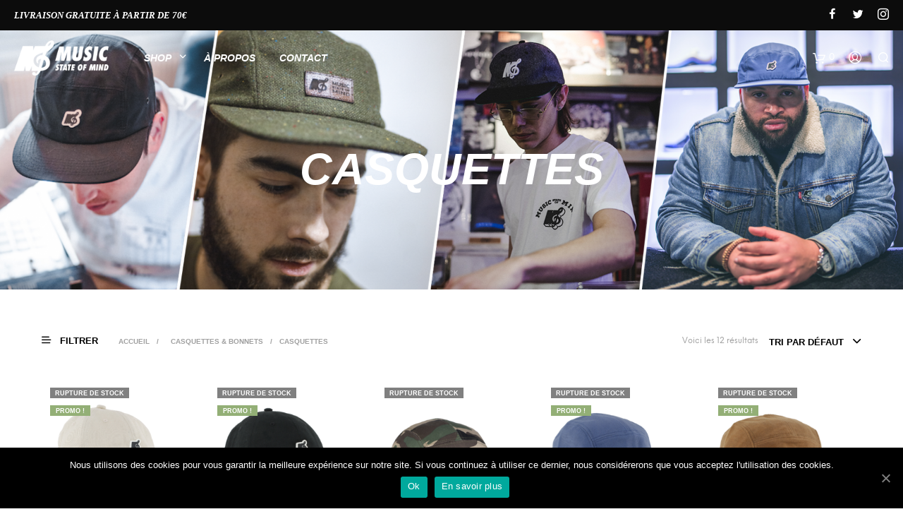

--- FILE ---
content_type: text/html; charset=UTF-8
request_url: https://musicstateofmind.com/categorie-produit/casquettes-bonnet/casquettes/
body_size: 26891
content:

<!DOCTYPE html>

<!--[if IE 9]>
<html class="ie ie9" lang="fr-FR" prefix="og: http://ogp.me/ns#">
<![endif]-->

<html lang="fr-FR" prefix="og: http://ogp.me/ns#">

<head>
    <meta charset="UTF-8">
    <meta name="viewport" content="width=device-width, initial-scale=1.0, maximum-scale=1.0, user-scalable=no" />
    
    <link rel="profile" href="http://gmpg.org/xfn/11">
    <link rel="pingback" href="https://musicstateofmind.com/xmlrpc.php">    
  
   
    <!-- ******************************************************************** -->
    <!-- * Custom Header JavaScript Code ************************************ -->
    <!-- ******************************************************************** -->
    
    
	
    <!-- ******************************************************************** -->
    <!-- * WordPress wp_head() ********************************************** -->
    <!-- ******************************************************************** -->
    
    <title>CASQUETTES Archives - music state of mind</title>
<script>window._wca = window._wca || [];</script>

<!-- This site is optimized with the Yoast SEO plugin v9.1 - https://yoast.com/wordpress/plugins/seo/ -->
<link rel="canonical" href="https://musicstateofmind.com/categorie-produit/casquettes-bonnets/casquettes/" />
<meta property="og:locale" content="fr_FR" />
<meta property="og:type" content="object" />
<meta property="og:title" content="CASQUETTES Archives - music state of mind" />
<meta property="og:url" content="https://musicstateofmind.com/categorie-produit/casquettes-bonnets/casquettes/" />
<meta property="og:site_name" content="music state of mind" />
<meta property="og:image" content="https://musicstateofmind.com/wp-content/uploads/2018/07/banniere-accueil-casquettes.jpg" />
<meta property="og:image:secure_url" content="https://musicstateofmind.com/wp-content/uploads/2018/07/banniere-accueil-casquettes.jpg" />
<meta property="og:image:width" content="1920" />
<meta property="og:image:height" content="661" />
<meta name="twitter:card" content="summary_large_image" />
<meta name="twitter:title" content="CASQUETTES Archives - music state of mind" />
<meta name="twitter:image" content="https://musicstateofmind.com/wp-content/uploads/2018/07/banniere-accueil-casquettes.jpg" />
<!-- / Yoast SEO plugin. -->

<link rel='dns-prefetch' href='//s0.wp.com' />
<link rel="alternate" type="application/rss+xml" title="music state of mind &raquo; Flux" href="https://musicstateofmind.com/feed/" />
<link rel="alternate" type="application/rss+xml" title="music state of mind &raquo; Flux des commentaires" href="https://musicstateofmind.com/comments/feed/" />
<link rel="alternate" type="application/rss+xml" title="Flux pour music state of mind &raquo; CASQUETTES Catégorie" href="https://musicstateofmind.com/categorie-produit/casquettes-bonnets/casquettes/feed/" />
<!-- This site uses the Google Analytics by MonsterInsights plugin v7.10.4 - Using Analytics tracking - https://www.monsterinsights.com/ -->
<script type="text/javascript" data-cfasync="false">
	var mi_version         = '7.10.4';
	var mi_track_user      = true;
	var mi_no_track_reason = '';
	
	var disableStr = 'ga-disable-UA-143841042-1';

	/* Function to detect opted out users */
	function __gaTrackerIsOptedOut() {
		return document.cookie.indexOf(disableStr + '=true') > -1;
	}

	/* Disable tracking if the opt-out cookie exists. */
	if ( __gaTrackerIsOptedOut() ) {
		window[disableStr] = true;
	}

	/* Opt-out function */
	function __gaTrackerOptout() {
	  document.cookie = disableStr + '=true; expires=Thu, 31 Dec 2099 23:59:59 UTC; path=/';
	  window[disableStr] = true;
	}
	
	if ( mi_track_user ) {
		(function(i,s,o,g,r,a,m){i['GoogleAnalyticsObject']=r;i[r]=i[r]||function(){
			(i[r].q=i[r].q||[]).push(arguments)},i[r].l=1*new Date();a=s.createElement(o),
			m=s.getElementsByTagName(o)[0];a.async=1;a.src=g;m.parentNode.insertBefore(a,m)
		})(window,document,'script','//www.google-analytics.com/analytics.js','__gaTracker');

		__gaTracker('create', 'UA-143841042-1', 'auto');
		__gaTracker('set', 'forceSSL', true);
		__gaTracker('require', 'displayfeatures');
		__gaTracker('send','pageview');
	} else {
		console.log( "" );
		(function() {
			/* https://developers.google.com/analytics/devguides/collection/analyticsjs/ */
			var noopfn = function() {
				return null;
			};
			var noopnullfn = function() {
				return null;
			};
			var Tracker = function() {
				return null;
			};
			var p = Tracker.prototype;
			p.get = noopfn;
			p.set = noopfn;
			p.send = noopfn;
			var __gaTracker = function() {
				var len = arguments.length;
				if ( len === 0 ) {
					return;
				}
				var f = arguments[len-1];
				if ( typeof f !== 'object' || f === null || typeof f.hitCallback !== 'function' ) {
					console.log( 'Fonction actuellement pas en cours d’exécution __gaTracker(' + arguments[0] + " ....) parce que vous n’êtes pas suivi·e. " + mi_no_track_reason );
					return;
				}
				try {
					f.hitCallback();
				} catch (ex) {

				}
			};
			__gaTracker.create = function() {
				return new Tracker();
			};
			__gaTracker.getByName = noopnullfn;
			__gaTracker.getAll = function() {
				return [];
			};
			__gaTracker.remove = noopfn;
			window['__gaTracker'] = __gaTracker;
					})();
		}
</script>
<!-- / Google Analytics by MonsterInsights -->
<style type="text/css">
img.wp-smiley,
img.emoji {
	display: inline !important;
	border: none !important;
	box-shadow: none !important;
	height: 1em !important;
	width: 1em !important;
	margin: 0 .07em !important;
	vertical-align: -0.1em !important;
	background: none !important;
	padding: 0 !important;
}
</style>
<link rel='stylesheet' id='contact-form-7-css'  href='https://musicstateofmind.com/wp-content/plugins/contact-form-7/includes/css/styles.css?ver=5.1.7' type='text/css' media='all' />
<link rel='stylesheet' id='cookie-notice-front-css'  href='https://musicstateofmind.com/wp-content/plugins/cookie-notice/css/front.min.css?ver=4.9.28' type='text/css' media='all' />
<link rel='stylesheet' id='emc_front_styles-css'  href='https://musicstateofmind.com/wp-content/plugins/envoimoinscher/assets/css/style.css?ver=2.1.19' type='text/css' media='all' />
<link rel='stylesheet' id='woocommerce-layout-css'  href='https://musicstateofmind.com/wp-content/plugins/woocommerce/assets/css/woocommerce-layout.css?ver=3.5.10' type='text/css' media='all' />
<style id='woocommerce-layout-inline-css' type='text/css'>

	.infinite-scroll .woocommerce-pagination {
		display: none;
	}
</style>
<link rel='stylesheet' id='woocommerce-smallscreen-css'  href='https://musicstateofmind.com/wp-content/plugins/woocommerce/assets/css/woocommerce-smallscreen.css?ver=3.5.10' type='text/css' media='only screen and (max-width: 768px)' />
<link rel='stylesheet' id='woocommerce-general-css'  href='https://musicstateofmind.com/wp-content/plugins/woocommerce/assets/css/woocommerce.css?ver=3.5.10' type='text/css' media='all' />
<style id='woocommerce-inline-inline-css' type='text/css'>
.woocommerce form .form-row .required { visibility: visible; }
</style>
<link rel='stylesheet' id='wc-gateway-ppec-frontend-css'  href='https://musicstateofmind.com/wp-content/plugins/woocommerce-gateway-paypal-express-checkout/assets/css/wc-gateway-ppec-frontend.css?ver=4.9.28' type='text/css' media='all' />
<link rel='stylesheet' id='shopkeeper-page-in-out-css'  href='https://musicstateofmind.com/wp-content/themes/shopkeeper/css/page-in-out.css?ver=2.4.9' type='text/css' media='all' />
<link rel='stylesheet' id='shopkeeper-styles-css'  href='https://musicstateofmind.com/wp-content/themes/shopkeeper/css/styles.css?ver=2.4.9' type='text/css' media='all' />
<link rel='stylesheet' id='shopkeeper-icon-font-css'  href='https://musicstateofmind.com/wp-content/themes/shopkeeper/inc/fonts/shopkeeper-icon-font/style.css?ver=2.4.9' type='text/css' media='all' />
<link rel='stylesheet' id='shopkeeper-font-linea-arrows-css'  href='https://musicstateofmind.com/wp-content/themes/shopkeeper/inc/fonts/linea-fonts/arrows/styles.css?ver=2.4.9' type='text/css' media='all' />
<link rel='stylesheet' id='shopkeeper-font-linea-basic-css'  href='https://musicstateofmind.com/wp-content/themes/shopkeeper/inc/fonts/linea-fonts/basic/styles.css?ver=2.4.9' type='text/css' media='all' />
<link rel='stylesheet' id='shopkeeper-font-linea-basic_elaboration-css'  href='https://musicstateofmind.com/wp-content/themes/shopkeeper/inc/fonts/linea-fonts/basic_elaboration/styles.css?ver=2.4.9' type='text/css' media='all' />
<link rel='stylesheet' id='shopkeeper-font-linea-ecommerce-css'  href='https://musicstateofmind.com/wp-content/themes/shopkeeper/inc/fonts/linea-fonts/ecommerce/styles.css?ver=2.4.9' type='text/css' media='all' />
<link rel='stylesheet' id='shopkeeper-font-linea-music-css'  href='https://musicstateofmind.com/wp-content/themes/shopkeeper/inc/fonts/linea-fonts/music/styles.css?ver=2.4.9' type='text/css' media='all' />
<link rel='stylesheet' id='shopkeeper-font-linea-software-css'  href='https://musicstateofmind.com/wp-content/themes/shopkeeper/inc/fonts/linea-fonts/software/styles.css?ver=2.4.9' type='text/css' media='all' />
<link rel='stylesheet' id='shopkeeper-font-linea-weather-css'  href='https://musicstateofmind.com/wp-content/themes/shopkeeper/inc/fonts/linea-fonts/weather/styles.css?ver=2.4.9' type='text/css' media='all' />
<link rel='stylesheet' id='shopkeeper-fresco-css'  href='https://musicstateofmind.com/wp-content/themes/shopkeeper/css/fresco/fresco.css?ver=1.3.0' type='text/css' media='all' />
<link rel='stylesheet' id='shopkeeper-header-default-css'  href='https://musicstateofmind.com/wp-content/themes/shopkeeper/css/header-default.css?ver=2.4.9' type='text/css' media='all' />
<link rel='stylesheet' id='shopkeeper-default-style-css'  href='https://musicstateofmind.com/wp-content/themes/shopkeeper-child/style.css?ver=4.9.28' type='text/css' media='all' />
<link rel='stylesheet' id='jetpack_css-css'  href='https://musicstateofmind.com/wp-content/plugins/jetpack/css/jetpack.css?ver=6.7.3' type='text/css' media='all' />
<script type="text/template" id="tmpl-variation-template">
	<div class="woocommerce-variation-description">{{{ data.variation.variation_description }}}</div>
	<div class="woocommerce-variation-price">{{{ data.variation.price_html }}}</div>
	<div class="woocommerce-variation-availability">{{{ data.variation.availability_html }}}</div>
</script>
<script type="text/template" id="tmpl-unavailable-variation-template">
	<p>Désolé, ce produit n&rsquo;est pas disponible. Veuillez choisir une combinaison différente.</p>
</script>
<script type='text/javascript' src='https://musicstateofmind.com/wp-content/themes/shopkeeper/js/components/nprogress.js?ver=2.4.9'></script>
<script type='text/javascript' src='https://musicstateofmind.com/wp-includes/js/jquery/jquery.js?ver=1.12.4'></script>
<script type='text/javascript' src='https://musicstateofmind.com/wp-includes/js/jquery/jquery-migrate.min.js?ver=1.4.1'></script>
<script type='text/javascript' src='https://musicstateofmind.com/wp-content/themes/shopkeeper/js/components/page-in-out.js?ver=2.4.9'></script>
<script type='text/javascript'>
/* <![CDATA[ */
var monsterinsights_frontend = {"js_events_tracking":"true","download_extensions":"doc,pdf,ppt,zip,xls,docx,pptx,xlsx","inbound_paths":"[{\"path\":\"\\\/go\\\/\",\"label\":\"affiliate\"},{\"path\":\"\\\/recommend\\\/\",\"label\":\"affiliate\"}]","home_url":"https:\/\/musicstateofmind.com","hash_tracking":"false"};
/* ]]> */
</script>
<script type='text/javascript' src='https://musicstateofmind.com/wp-content/plugins/google-analytics-for-wordpress/assets/js/frontend.min.js?ver=7.10.4'></script>
<script type='text/javascript'>
/* <![CDATA[ */
var cnArgs = {"ajaxUrl":"https:\/\/musicstateofmind.com\/wp-admin\/admin-ajax.php","nonce":"4b05f8c7fc","hideEffect":"fade","position":"bottom","onScroll":"1","onScrollOffset":"100","onClick":"0","cookieName":"cookie_notice_accepted","cookieTime":"2592000","cookieTimeRejected":"2592000","cookiePath":"\/","cookieDomain":"","redirection":"0","cache":"1","refuse":"0","revokeCookies":"0","revokeCookiesOpt":"automatic","secure":"1","coronabarActive":"0"};
/* ]]> */
</script>
<script type='text/javascript' src='https://musicstateofmind.com/wp-content/plugins/cookie-notice/js/front.min.js?ver=1.3.1'></script>
<script type='text/javascript' src='https://musicstateofmind.com/wp-content/plugins/woocommerce/assets/js/jquery-blockui/jquery.blockUI.min.js?ver=2.70'></script>
<script type='text/javascript'>
/* <![CDATA[ */
var wc_add_to_cart_params = {"ajax_url":"\/wp-admin\/admin-ajax.php","wc_ajax_url":"\/?wc-ajax=%%endpoint%%","i18n_view_cart":"Voir le panier","cart_url":"https:\/\/musicstateofmind.com\/cart\/","is_cart":"","cart_redirect_after_add":"no"};
/* ]]> */
</script>
<script type='text/javascript' src='https://musicstateofmind.com/wp-content/plugins/woocommerce/assets/js/frontend/add-to-cart.min.js?ver=3.5.10'></script>
<script type='text/javascript' src='https://musicstateofmind.com/wp-content/plugins/js_composer/assets/js/vendors/woocommerce-add-to-cart.js?ver=5.4.7'></script>
<link rel='https://api.w.org/' href='https://musicstateofmind.com/wp-json/' />
<link rel="EditURI" type="application/rsd+xml" title="RSD" href="https://musicstateofmind.com/xmlrpc.php?rsd" />
<link rel="wlwmanifest" type="application/wlwmanifest+xml" href="https://musicstateofmind.com/wp-includes/wlwmanifest.xml" /> 
<meta name="generator" content="WordPress 4.9.28" />
<meta name="generator" content="WooCommerce 3.5.10" />

<link rel='dns-prefetch' href='//v0.wordpress.com'/>
<style type='text/css'>img#wpstats{display:none}</style>    <script type="text/javascript">
        var shopkeeper_ajaxurl = '/wp-admin/admin-ajax.php';
    </script>
	<script type="text/javascript">
		var addedToCartMessage = " a été ajouté à votre panier.";
	</script>
	<noscript><style>.woocommerce-product-gallery{ opacity: 1 !important; }</style></noscript>
			<style type="text/css">.recentcomments a{display:inline !important;padding:0 !important;margin:0 !important;}</style>
		<meta name="generator" content="Powered by WPBakery Page Builder - drag and drop page builder for WordPress."/>
<!--[if lte IE 9]><link rel="stylesheet" type="text/css" href="https://musicstateofmind.com/wp-content/plugins/js_composer/assets/css/vc_lte_ie9.min.css" media="screen"><![endif]--><script>(function($){
	$(document).ready(function(){
		$('.product_after_shop_loop_buttons a').text('Découvrir')		
	});
})(jQuery)</script><link rel="icon" href="https://musicstateofmind.com/wp-content/uploads/2022/10/cropped-favicon-1-32x32.png" sizes="32x32" />
<link rel="icon" href="https://musicstateofmind.com/wp-content/uploads/2022/10/cropped-favicon-1-192x192.png" sizes="192x192" />
<link rel="apple-touch-icon-precomposed" href="https://musicstateofmind.com/wp-content/uploads/2022/10/cropped-favicon-1-180x180.png" />
<meta name="msapplication-TileImage" content="https://musicstateofmind.com/wp-content/uploads/2022/10/cropped-favicon-1-270x270.png" />
<!-- ******************************************************************** --><!-- * Theme Options Styles ********************************************* --><!-- ******************************************************************** --><style>/***************************************************************//* Body ********************************************************//***************************************************************/.st-content {background-color:#FFFFFF;}/***************************************************************//* Fonts *******************************************************//***************************************************************/h1, h2, h3, h4, h5, h6,.comments-title,.comment-author,#reply-title,#site-footer .widget-title,.accordion_title,.ui-tabs-anchor,.products .button,.site-title a,.post_meta_archive a,.post_meta a,.post_tags a,#nav-below a,.list_categories a,.list_shop_categories a,.main-navigation > ul > li > a,.main-navigation .mega-menu > ul > li > a,.more-link,.top-page-excerpt,.select2-search input,.product_after_shop_loop_buttons a,.woocommerce .products-grid a.button,.page-numbers,input.qty,.button,button,.button_text,input[type="button"],input[type="reset"],input[type="submit"],.woocommerce a.button,.woocommerce-page a.button,.woocommerce button.button,.woocommerce-page button.button,.woocommerce input.button,.woocommerce-page input.button,.woocommerce #respond input#submit,.woocommerce-page #respond input#submit,.woocommerce #content input.button,.woocommerce-page #content input.button,.woocommerce a.button.alt,.woocommerce button.button.alt,.woocommerce input.button.alt,.woocommerce #respond input#submit.alt,.woocommerce #content input.button.alt,.woocommerce-page a.button.alt,.woocommerce-page button.button.alt,.woocommerce-page input.button.alt,.woocommerce-page #respond input#submit.alt,.woocommerce-page #content input.button.alt,.yith-wcwl-wishlistexistsbrowse.show a,.share-product-text,.tabs > li > a,label,.comment-respond label,.product_meta_title,.woocommerce table.shop_table th,.woocommerce-page table.shop_table th,#map_button,.coupon_code_text,.woocommerce .cart-collaterals .cart_totals tr.order-total td strong,.woocommerce-page .cart-collaterals .cart_totals tr.order-total td strong,.cart-wishlist-empty,.cart-empty,.return-to-shop .wc-backward,.order-number a,.account_view_link,.post-edit-link,.from_the_blog_title,.icon_box_read_more,.vc_pie_chart_value,.shortcode_banner_simple_bullet,.shortcode_banner_simple_height_bullet,.category_name,.woocommerce span.onsale,.woocommerce-page span.onsale,.out_of_stock_badge_single,.out_of_stock_badge_loop,.page-numbers,.page-links,.add_to_wishlist,.yith-wcwl-wishlistaddedbrowse,.yith-wcwl-wishlistexistsbrowse,.filters-group,.product-name,.woocommerce-page .my_account_container table.shop_table.order_details_footer tr:last-child td:last-child .amount,.customer_details dt,.widget h3,.widget ul a,.widget a,.widget .total .amount,.wishlist-in-stock,.wishlist-out-of-stock,.comment-reply-link,.comment-edit-link,.widget_calendar table thead tr th,.page-type,.mobile-navigation a,table thead tr th,.portfolio_single_list_cat,.portfolio-categories,.shipping-calculator-button,.vc_btn,.vc_btn2,.vc_btn3,.account-tab-item .account-tab-link,.account-tab-list .sep,ul.order_details li,ul.order_details.bacs_details li,.widget_calendar caption,.widget_recent_comments li a,.edit-account legend,.widget_shopping_cart li.empty,.cart-collaterals .cart_totals .shop_table .order-total .woocommerce-Price-amount,.woocommerce table.cart .cart_item td a,.woocommerce #content table.cart .cart_item td a,.woocommerce-page table.cart .cart_item td a,.woocommerce-page #content table.cart .cart_item td a,.woocommerce table.cart .cart_item td span,.woocommerce #content table.cart .cart_item td span,.woocommerce-page table.cart .cart_item td span,.woocommerce-page #content table.cart .cart_item td span,.woocommerce-MyAccount-navigation ul li,.cd-quick-view .cd-item-info .product_infos .quickview-badges .onsale,body.gbt_custom_notif .woocommerce-message .woocommerce-message-wrapper .notice_text,body.gbt_custom_notif .woocommerce-message .product_notification_text,body.gbt_custom_notif .woocommerce-info .woocommerce-message-wrapper .notice_text,.woocommerce .cart-collaterals .cart_totals .cart-subtotal th,.woocommerce-page .cart-collaterals .cart_totals .cart-subtotal th,.woocommerce .cart-collaterals .cart_totals tr.shipping th,.woocommerce-page .cart-collaterals .cart_totals tr.shipping th,.woocommerce .cart-collaterals .cart_totals tr.order-total th,.woocommerce-page .cart-collaterals .cart_totals tr.order-total th,.woocommerce .cart-collaterals .cart_totals h2,.woocommerce .cart-collaterals .cross-sells h2,.woocommerce-cart #content table.cart td.actions .coupon #coupon_code,form.checkout_coupon #coupon_code,.woocommerce-checkout .woocommerce-info,.shopkeeper_checkout_coupon,.shopkeeper_checkout_login,.minicart-message,.no-products-info p.woocommerce-error .notice_text,.woocommerce .woocommerce-checkout-review-order table.shop_table tfoot td,.woocommerce .woocommerce-checkout-review-order table.shop_table tfoot th,.woocommerce-page .woocommerce-checkout-review-order table.shop_table tfoot td,.woocommerce-page .woocommerce-checkout-review-order table.shop_table tfoot th,.no-products-info p,.getbowtied_blog_ajax_load_button a,.getbowtied_ajax_load_button a,.index-layout-2 ul.blog-posts .blog-post article .post-categories li a,.index-layout-3 .blog-posts_container ul.blog-posts .blog-post article .post-categories li a,.index-layout-2 ul.blog-posts .blog-post .post_content_wrapper .post_content .read_more,.index-layout-3 .blog-posts_container ul.blog-posts .blog-post article .post_content_wrapper .post_content .read_more,.woocommerce .woocommerce-breadcrumb,.woocommerce-page .woocommerce-breadcrumb,.woocommerce .woocommerce-breadcrumb a,.woocommerce-page .woocommerce-breadcrumb a,.product_meta,.product_meta span,.product_meta a,.product_layout_classic div.product span.price,.product_layout_classic div.product p.price,.product_layout_2 div.product span.price,.product_layout_2 div.product p.price,.product_layout_3 div.product span.price,.product_layout_3 div.product p.price,.product_layout_4 div.product span.price,.product_layout_4 div.product p.price,.related-products-title,.product_socials_wrapper .share-product-text,#button_offcanvas_sidebar_left .filters-text,.woocommerce-ordering select.orderby,.fr-position-text,.woocommerce #payment div.payment_box p,.woocommerce-page #payment div.payment_box p,.woocommerce-checkout-review-order .woocommerce-checkout-review-order-table tr td,.catalog-ordering .select2-container.orderby a,.catalog-ordering .select2-container span,.woocommerce-ordering select.orderby,.woocommerce .cart-collaterals .cart_totals table.shop_table_responsive tr td::before,.woocommerce-page .cart-collaterals .cart_totals table.shop_table_responsive tr td::before,.login-register-container .lost-pass-link,.woocommerce-cart .cart-collaterals .cart_totals table td .amount,.wpb_wrapper .add_to_cart_inline .woocommerce-Price-amount.amount,.woocommerce-page .cart-collaterals .cart_totals tr.shipping td,.woocommerce-page .cart-collaterals .cart_totals tr.shipping td,.woocommerce .cart-collaterals .cart_totals tr.cart-discount th,.woocommerce-page .cart-collaterals .cart_totals tr.cart-discount th,.woocommerce-thankyou-order-received,.woocommerce-order-received .woocommerce table.shop_table tfoot th,.woocommerce-order-received .woocommerce-page table.shop_table tfoot th,.woocommerce-view-order .woocommerce table.shop_table tfoot th,.woocommerce-view-order .woocommerce-page table.shop_table tfoot th,.woocommerce-order-received .woocommerce table.shop_table tfoot td,.woocommerce-order-received .woocommerce-page table.shop_table tfoot td,.woocommerce-view-order .woocommerce table.shop_table tfoot td,.woocommerce-view-order .woocommerce-page table.shop_table tfoot td,.language-and-currency #top_bar_language_list > ul > li,.language-and-currency .wcml_currency_switcher > ul > li.wcml-cs-active-currency,.language-and-currency-offcanvas #top_bar_language_list > ul > li,.language-and-currency-offcanvas .wcml_currency_switcher > ul > li.wcml-cs-active-currency,.woocommerce-order-pay .woocommerce .woocommerce-form-login p.lost_password a,.woocommerce-MyAccount-content .woocommerce-orders-table__cell-order-number a,.woocommerce form.login .lost_password,.comment-reply-title,body.gbt_classic_notif .notice_text .restore-item,.product_content_wrapper .product_infos .out_of_stock_wrapper .out_of_stock_badge_single,.site-search .widget_product_search .search-field,.site-search .widget_search .search-field,.site-search .search-form .search-field,.site-search .search-text,.site-search .search-no-suggestions{font-family:'Oswald',sans-serif;}body,p,#site-navigation-top-bar,.site-title,.widget_product_search #searchsubmit,.widget_search #searchsubmit,.widget_product_search .search-submit,.widget_search .search-submit,#site-menu,.copyright_text,blockquote cite,table thead th,.recently_viewed_in_single h2,.woocommerce .cart-collaterals .cart_totals table th,.woocommerce-page .cart-collaterals .cart_totals table th,.woocommerce .cart-collaterals .shipping_calculator h2,.woocommerce-page .cart-collaterals .shipping_calculator h2,.woocommerce table.woocommerce-checkout-review-order-table tfoot th,.woocommerce-page table.woocommerce-checkout-review-order-table tfoot th,.qty,.shortcode_banner_simple_inside h4,.shortcode_banner_simple_height h4,.fr-caption,.post_meta_archive,.post_meta,.page-links-title,.yith-wcwl-wishlistaddedbrowse .feedback,.yith-wcwl-wishlistexistsbrowse .feedback,.product-name span,.widget_calendar table tbody a,.fr-touch-caption-wrapper,.woocommerce .login-register-container p.form-row.remember-me-row label,.woocommerce .checkout_login p.form-row label[for="rememberme"],.form-row.remember-me-row a,.wpb_widgetised_column aside ul li span.count,.woocommerce td.product-name dl.variation dt,.woocommerce td.product-name dl.variation dd,.woocommerce td.product-name dl.variation dt p,.woocommerce td.product-name dl.variation dd p,.woocommerce-page td.product-name dl.variation dt,.woocommerce-page td.product-name dl.variation dd p,.woocommerce-page td.product-name dl.variation dt p,.woocommerce-page td.product-name dl.variation dd p,.woocommerce .select2-container,.check_label,.woocommerce-page #payment .terms label,ul.order_details li strong,.widget_recent_comments li,.widget_shopping_cart p.total,.widget_shopping_cart p.total .amount,.mobile-navigation li ul li a,.woocommerce table.cart .cart_item td:before,.woocommerce #content table.cart .cart_item td:before,.woocommerce-page table.cart .cart_item td:before,.woocommerce-page #content table.cart .cart_item td:before,.language-and-currency #top_bar_language_list > ul > li > ul > li > a,.language-and-currency .wcml_currency_switcher > ul > li.wcml-cs-active-currency > ul.wcml-cs-submenu li a,.language-and-currency #top_bar_language_list > ul > li.menu-item-first > ul.sub-menu li.sub-menu-item span.icl_lang_sel_current,.language-and-currency-offcanvas  #top_bar_language_list > ul > li > ul > li > a,.language-and-currency-offcanvas  .wcml_currency_switcher > ul > li.wcml-cs-active-currency > ul.wcml-cs-submenu li a,.language-and-currency-offcanvas  #top_bar_language_list > ul > li.menu-item-first > ul.sub-menu li.sub-menu-item span.icl_lang_sel_current,.woocommerce-order-pay .woocommerce .woocommerce-info,span.wc-gzd-additional-info.shipping-costs-info,.product p.wc-gzd-additional-info,body.gbt_classic_notif .notice_text,.select2-results__option{font-family:NeueEinstellung, sans-serif}/***************************************************************//* Custom Font sizes *******************************************//***************************************************************/h1, .woocommerce h1, .woocommerce-page h1 { font-size: 30.797px; }h2, .woocommerce h2, .woocommerce-page h2 { font-size: 23.101px; }h3, .woocommerce h3, .woocommerce-page h3 { font-size: 17.329px; }h4, .woocommerce h4, .woocommerce-page h4 { font-size: 13px; }h5, .woocommerce h5, .woocommerce-page h5 { font-size: 9.75px; }.page-title.blog-listing,.woocommerce .page-title,.page-title,.single .entry-title,.woocommerce-cart .page-title,.woocommerce-checkout .page-title,.woocommerce-account .page-title{font-size: 41.041px;}.entry-title-archive{font-size: 26.66px;}.woocommerce #content div.product .product_title,.woocommerce div.product .product_title,.woocommerce-page #content div.product .product_title,.woocommerce-page div.product .product_title{font-size: 23.101px;}.woocommerce-checkout .content-area h3,.woocommerce-view-order h2,.woocommerce-edit-address h3,.woocommerce-edit-account legend{font-size: 13px;}@media only screen and (max-width: 768px){.shortcode_getbowtied_slider .swiper-slide h1{font-size: 30.797px !important;}}@media only screen and (min-width: 768px) {h1, .woocommerce h1, .woocommerce-page h1 { font-size: 47.38px; }h2, .woocommerce h2, .woocommerce-page h2 { font-size: 35.54px; }h3, .woocommerce h3, .woocommerce-page h3 { font-size: 26.66px; }h4, .woocommerce h4, .woocommerce-page h4 { font-size: 20px; }h5, .woocommerce h5, .woocommerce-page h5 { font-size: 15px; }.page-title.blog-listing,.woocommerce .page-title,.page-title,.single .entry-title,.woocommerce-cart .page-title,.woocommerce-checkout .page-title,.woocommerce-account .page-title{font-size: 63.14px;}.entry-title-archive{font-size: 26.66px;}.woocommerce-checkout .content-area h3,.woocommerce-view-order h2,.woocommerce-edit-address h3,.woocommerce-edit-account legend,.woocommerce-order-received h2,.fr-position-text{font-size: 20px;}}@media only screen and (min-width: 1025px) {.woocommerce #content div.product .product_title,.woocommerce div.product .product_title,.woocommerce-page #content div.product .product_title,.woocommerce-page div.product .product_title{font-size: 35.54px;}}.@media only screen and (max-width: 1024px) {.woocommerce #content div.product .product_title,.woocommerce div.product .product_title,.woocommerce-page #content div.product .product_title,.woocommerce-page div.product .product_title{font-size: 23.101px;}}@media only screen and (min-width: 1025px) {p,.woocommerce table.shop_attributes th,.woocommerce-page table.shop_attributes th,.woocommerce table.shop_attributes td,.woocommerce-page table.shop_attributes td,.woocommerce-review-link,.blog-isotope .entry-content-archive,.blog-isotope .entry-content-archive *,body.gbt_classic_notif .notice_text,.woocommerce-error, .woocommerce-info,.woocommerce-store-notice, p.demo_store,ul li ul,ul li ol,ul, ol, dl{ font-size: 14px; }}.woocommerce ul.order_details li strong,.fr-caption,.woocommerce-order-pay .woocommerce .woocommerce-info{ font-size: 14px !important; }@media only screen and (min-width: 768px) {.woocommerce .product-title-link {font-size: 16px !important;}}/***************************************************************//* Body Text Colors  *******************************************//***************************************************************/body,table tr th,table tr td,table thead tr th,blockquote p,label,.select2-dropdown-open.select2-drop-above .select2-choice,.select2-dropdown-open.select2-drop-above .select2-choices,.select2-container,.big-select,.select.big-select,.post_meta_archive a,.post_meta a,.nav-next a,.nav-previous a,.blog-single h6,.page-description,.woocommerce #content nav.woocommerce-pagination ul li a:focus,.woocommerce #content nav.woocommerce-pagination ul li a:hover,.woocommerce #content nav.woocommerce-pagination ul li span.current,.woocommerce nav.woocommerce-pagination ul li a:focus,.woocommerce nav.woocommerce-pagination ul li a:hover,.woocommerce nav.woocommerce-pagination ul li span.current,.woocommerce-page #content nav.woocommerce-pagination ul li a:focus,.woocommerce-page #content nav.woocommerce-pagination ul li a:hover,.woocommerce-page #content nav.woocommerce-pagination ul li span.current,.woocommerce-page nav.woocommerce-pagination ul li a:focus,.woocommerce-page nav.woocommerce-pagination ul li a:hover,.woocommerce-page nav.woocommerce-pagination ul li span.current,.posts-navigation .page-numbers a:hover,.woocommerce table.shop_table th,.woocommerce-page table.shop_table th,.woocommerce-checkout .woocommerce-info,.customer_details dt,.wpb_widgetised_column .widget a,.wpb_widgetised_column .widget.widget_product_categories a:hover,.wpb_widgetised_column .widget.widget_layered_nav a:hover,.wpb_widgetised_column .widget.widget_layered_nav li,.portfolio_single_list_cat a,.gallery-caption-trigger,.woocommerce .widget_layered_nav ul li.chosen a,.woocommerce-page .widget_layered_nav ul li.chosen a,.widget_layered_nav ul li.chosen a,.woocommerce .widget_product_categories ul li.current-cat > a,.woocommerce-page .widget_product_categories ul li.current-cat > a,.widget_product_categories ul li.current-cat > a,.wpb_widgetised_column .widget.widget_layered_nav_filters a,.widget_shopping_cart p.total,.widget_shopping_cart p.total .amount,.wpb_widgetised_column .widget_shopping_cart li.empty,.index-layout-2 ul.blog-posts .blog-post article .post-date,.cd-quick-view .cd-close:after,form.checkout_coupon #coupon_code,.woocommerce .product_infos .quantity input.qty, .woocommerce #content .product_infos .quantity input.qty,.woocommerce-page .product_infos .quantity input.qty, .woocommerce-page #content .product_infos .quantity input.qty,.woocommerce-cart.woocommerce-page #content .quantity input.qty,#button_offcanvas_sidebar_left,.fr-position-text,.quantity.custom input.custom-qty,.add_to_wishlist,.product_infos .add_to_wishlist:before,.product_infos .yith-wcwl-wishlistaddedbrowse:before,.product_infos .yith-wcwl-wishlistexistsbrowse:before,#add_payment_method #payment .payment_method_paypal .about_paypal,.woocommerce-cart #payment .payment_method_paypal .about_paypal,.woocommerce-checkout #payment .payment_method_paypal .about_paypal,#stripe-payment-data > p > a,.product-name .product-quantity,.woocommerce #payment div.payment_box,.woocommerce-order-pay #order_review .shop_table tr.order_item td.product-quantity strong,span.wc-gzd-additional-info.shipping-costs-info,.product p.wc-gzd-additional-info{color: #545454;}.woocommerce a.remove,.woocommerce a.remove:after,a.woocommerce-remove-coupon:after,.shopkeeper-continue-shopping .button,.checkout_coupon_inner.focus:after,.checkout_coupon_inner:before,.woocommerce-cart .entry-content .woocommerce .actions>.button,.fr-caption,.woocommerce-order-pay .woocommerce .woocommerce-info,body.gbt_classic_notif .woocommerce-info::before{color: #545454 !important;}.nav-previous-title,.nav-next-title,.post_tags a,.wpb_widgetised_column .tagcloud a,.products .add_to_wishlist:before{color: rgba(84,84,84,0.4);}.required/*,.woocommerce a.remove*/{color: rgba(84,84,84,0.4) !important;}.yith-wcwl-add-button,.yith-wcwl-wishlistaddedbrowse,.yith-wcwl-wishlistexistsbrowse,.share-product-text,.product_meta,.product_meta a,.product_meta_separator,.woocommerce table.shop_attributes td,.woocommerce-page table.shop_attributes td,.tob_bar_shop,.post_meta_archive,.post_meta,del,.wpb_widgetised_column .widget li,.wpb_widgetised_column .widget_calendar table thead tr th,.wpb_widgetised_column .widget_calendar table thead tr td,.wpb_widgetised_column .widget .post-date,.wpb_widgetised_column .recentcomments,.wpb_widgetised_column .amount,.wpb_widgetised_column .quantity,.products li:hover .add_to_wishlist:before,.product_after_shop_loop .price,.product_after_shop_loop .price ins,.wpb_widgetised_column .widget_price_filter .price_slider_amount,.woocommerce td.product-name dl.variation dt,.woocommerce td.product-name dl.variation dd,.woocommerce td.product-name dl.variation dt p,.woocommerce td.product-name dl.variation dd p,.woocommerce-page td.product-name dl.variation dt,.woocommerce-page td.product-name dl.variation dd p,.woocommerce-page td.product-name dl.variation dt p,.woocommerce-page td.product-name dl.variation dd p,.product_layout_classic div.product .product_infos form.cart .quantity.custom .minus-btn,.product_layout_classic div.product .product_infos form.cart .quantity.custom .plus-btn,.product_layout_2 div.product .product_infos form.cart .quantity.custom .minus-btn,.product_layout_2 div.product .product_infos form.cart .quantity.custom .plus-btn,.product_layout_3 div.product .product_infos form.cart .quantity.custom .minus-btn,.product_layout_3 div.product .product_infos form.cart .quantity.custom .plus-btn,.product_layout_4 div.product .product_infos form.cart .quantity.custom .minus-btn,.product_layout_4 div.product .product_infos form.cart .quantity.custom .plus-btn,.cd-quick-view .cd-item-info .product_infos .cart .quantity.custom .minus-btn,.cd-quick-view .cd-item-info .product_infos .cart .quantity.custom .plus-btn,table.shop_table tr.cart_item .quantity.custom .minus-btn,table.shop_table tr.cart_item .quantity.custom .plus-btn,.product .product_after_shop_loop .product_after_shop_loop_price span.price .woocommerce-Price-amount.amount,.woocommerce .woocommerce-breadcrumb,.woocommerce-page .woocommerce-breadcrumb,.woocommerce .woocommerce-breadcrumb a,.woocommerce-page .woocommerce-breadcrumb a,.archive .products-grid li .product_thumbnail_wrapper > .price .woocommerce-Price-amount,.site-search .search-text,.site-search .site-search-close .close-button:hover,.menu-close .close-button:hover,.site-search .woocommerce-product-search:after,.site-search .widget_search .search-form:after{color: rgba(84,84,84,0.55);}.products a.button.add_to_cart_button.loading,.wpb_wrapper .add_to_cart_inline del .woocommerce-Price-amount.amount,.archive .products-grid li .product_german_market_info .woocommerce-de_price_taxrate span,.archive .products-grid li .product_german_market_info .woocommerce_de_versandkosten,.archive .products-grid li .product_german_market_info .price-per-unit,.archive .products-grid li .product_german_market_info .shipping_de.shipping_de_string,.archive .products .delivery-time-info,.archive .products .shipping-costs-info,.wgm-info.woocommerce-de_price_taxrate,.products .wc-gzd-additional-info,.germanized-active,.germanized-active p:not(.price),.germanized-active span,.germanized-active div,.german-market-active,.german-market-active p:not(.price),.german-market-active span,.german-market-active div,.german-market-info,.german-market-info p:not(.price),.german-market-info span,.german-market-info div,.woocommerce-variation-price .woocommerce-de_price_taxrate,.woocommerce-variation-price .price-per-unit,.woocommerce-variation-price .woocommerce_de_versandkosten,.woocommerce-variation-price .shipping_de_string{color: rgba(84,84,84,0.55) !important;}.yith-wcwl-add-to-wishlist:after,.bg-image-wrapper.no-image,.site-search .spin:before,.site-search .spin:after{background-color: rgba(84,84,84,0.55);}.woocommerce-thankyou-order-details{background-color: rgba(84,84,84,0.25);}.product_layout_2 .product_content_wrapper .product-images-wrapper .product-images-style-2 .product_images .product-image .caption:before,.product_layout_3 .product_content_wrapper .product-images-wrapper .product-images-style-3 .product_images .product-image .caption:before,.fr-caption:before,.product_content_wrapper .product-images-wrapper .product_images .product-images-controller .dot.current{background-color: #545454;}.product_content_wrapper .product-images-wrapper .product_images .product-images-controller .dot{background-color: rgba(84,84,84,0.55);}#add_payment_method #payment div.payment_box .wc-credit-card-form,.woocommerce-cart #payment div.payment_box .wc-credit-card-form,.woocommerce-checkout #payment div.payment_box .wc-credit-card-form,.cd-quick-view .cd-item-info .product_infos .out_of_stock_wrapper .out_of_stock_badge_single,.product_layout_classic .product_infos .out_of_stock_wrapper .out_of_stock_badge_single,.product_layout_2 .product_content_wrapper .product_infos .out_of_stock_wrapper .out_of_stock_badge_single,.product_layout_3 .product_content_wrapper .product_infos .out_of_stock_wrapper .out_of_stock_badge_single,.product_layout_4.product_content_wrapper .product_infos .out_of_stock_wrapper .out_of_stock_badge_single{border-color: rgba(84,84,84,0.55);}.add_to_cart_inline .amount,.wpb_widgetised_column .widget,.wpb_widgetised_column .widget a:hover,.wpb_widgetised_column .widget.widget_product_categories a,.wpb_widgetised_column .widget.widget_layered_nav a,.widget_layered_nav ul li a,.widget_layered_nav,.wpb_widgetised_column aside ul li span.count,.shop_table.cart .product-price .amount{color: rgba(84,84,84,0.8);}input[type="text"],input[type="password"],input[type="date"],input[type="datetime"],input[type="datetime-local"],input[type="month"], input[type="week"],input[type="email"], input[type="number"],input[type="search"], input[type="tel"],input[type="time"], input[type="url"],textarea,select,.chosen-container-single .chosen-single,.country_select.select2-container,#billing_country_field .select2-container,#billing_state_field .select2-container,#calc_shipping_country_field .select2-container,#calc_shipping_state_field .select2-container,.woocommerce-widget-layered-nav-dropdown .select2-container .select2-selection--single,.woocommerce-widget-layered-nav-dropdown .select2-container .select2-selection--multiple,#shipping_country_field .select2-container,#shipping_state_field .select2-container,.woocommerce-address-fields .select2-container--default .select2-selection--single,.woocommerce-shipping-calculator .select2-container--default .select2-selection--single,.select2-container--default .select2-search--dropdown .select2-search__field,.woocommerce form .form-row.woocommerce-validated .select2-container .select2-selection,.woocommerce form .form-row.woocommerce-validated .select2-container,.woocommerce form .form-row.woocommerce-validated input.input-text,.woocommerce form .form-row.woocommerce-validated select,.woocommerce form .form-row.woocommerce-invalid .select2-container,.woocommerce form .form-row.woocommerce-invalid input.input-text,.woocommerce form .form-row.woocommerce-invalid select,.country_select.select2-container,.state_select.select2-container,#coupon_code{border-color: rgba(84,84,84,0.1) !important;}input[type="text"]:focus, input[type="password"]:focus,input[type="date"]:focus, input[type="datetime"]:focus,input[type="datetime-local"]:focus, input[type="month"]:focus,input[type="week"]:focus, input[type="email"]:focus,input[type="number"]:focus, input[type="search"]:focus,input[type="tel"]:focus, input[type="time"]:focus,input[type="url"]:focus, textarea:focus,select:focus,#coupon_code:focus,.chosen-container-single .chosen-single:focus,.select2-dropdown,.woocommerce .product_infos .quantity input.qty,.woocommerce #content .product_infos .quantity input.qty,.woocommerce-page .product_infos .quantity input.qty,.woocommerce-page #content .product_infos .quantity input.qty,.post_tags a,.wpb_widgetised_column .tagcloud a,.coupon_code_wrapper,.woocommerce form.checkout_coupon,.woocommerce-page form.checkout_coupon,.woocommerce ul.digital-downloads:before,.woocommerce-page ul.digital-downloads:before,.woocommerce ul.digital-downloads li:after,.woocommerce-page ul.digital-downloads li:after,.widget_search .search-form,.woocommerce .widget_layered_nav ul li a:before,.woocommerce-page .widget_layered_nav ul li a:before,.widget_layered_nav ul li a:before,.woocommerce .widget_product_categories ul li a:before,.woocommerce-page .widget_product_categories ul li a:before,.widget_product_categories ul li a:before,.woocommerce-cart.woocommerce-page #content .quantity input.qty,.cd-quick-view .cd-item-info .product_infos .cart .quantity input.qty,.cd-quick-view .cd-item-info .product_infos .cart .woocommerce .quantity .qty,.woocommerce .order_review_wrapper table.shop_table tfoot tr:first-child td,.woocommerce-page .order_review_wrapper table.shop_table tfoot tr:first-child td,.woocommerce .order_review_wrapper table.shop_table tfoot tr:first-child th,.woocommerce-page .order_review_wrapper table.shop_table tfoot tr:first-child th,.select2-container .select2-dropdown--below{border-color: rgba(84,84,84,0.15) !important;}.site-search .spin{border-color: rgba(84,84,84,0.55);}.list-centered li a,.my_address_title,.woocommerce .shop_table.order_details tbody tr:last-child td,.woocommerce-page .shop_table.order_details tbody tr:last-child td,.woocommerce #payment ul.payment_methods li,.woocommerce-page #payment ul.payment_methods li,.comment-separator,.comment-list .pingback,.wpb_widgetised_column .widget,.search_result_item,.woocommerce div.product .woocommerce-tabs ul.tabs li:after,.woocommerce #content div.product .woocommerce-tabs ul.tabs li:after,.woocommerce-page div.product .woocommerce-tabs ul.tabs li:after,.woocommerce-page #content div.product .woocommerce-tabs ul.tabs li:after,.woocommerce-checkout .woocommerce-customer-details h2,.off-canvas .menu-close{border-bottom-color: rgba(84,84,84,0.15);}table tr td,.woocommerce table.shop_table td,.woocommerce-page table.shop_table td,.product_socials_wrapper,.woocommerce-tabs,.comments_section,.portfolio_content_nav #nav-below,.product_meta,.woocommerce .shop_table.woocommerce-checkout-review-order-table tr.cart-subtotal th,.woocommerce .shop_table.woocommerce-checkout-review-order-table tr.cart-subtotal td{border-top-color: rgba(84,84,84,0.15);}.product_socials_wrapper,.product_meta{border-bottom-color: rgba(84,84,84,0.15);}.woocommerce .cart-collaterals .cart_totals .order-total td,.woocommerce .cart-collaterals .cart_totals .order-total th,.woocommerce-page .cart-collaterals .cart_totals .order-total td,.woocommerce-page .cart-collaterals .cart_totals .order-total th,.woocommerce .cart-collaterals .cart_totals h2,.woocommerce .cart-collaterals .cross-sells h2,.woocommerce-page .cart-collaterals .cart_totals h2,.woocommerce-cart .woocommerce table.shop_table.cart tr:not(:nth-last-child(-n+2)){border-bottom-color: rgba(84,84,84,0.05);}.woocommerce .cart-collaterals .cart_totals tr.shipping th,.woocommerce-page .cart-collaterals .cart_totals tr.shipping th,.woocommerce .cart-collaterals .cart_totals tr.order-total th,.woocommerce-page .cart-collaterals .cart_totals h2,.woocommerce .cart-collaterals .cart_totals table tr.order-total td:last-child,.woocommerce-page .cart-collaterals .cart_totals table tr.order-total td:last-child{border-top-color: rgba(84,84,84,0.05);}table.shop_attributes tr td,.wishlist_table tr td,.shop_table.cart tr td{border-bottom-color: rgba(84,84,84,0.1);}.woocommerce .cart-collaterals,.woocommerce-page .cart-collaterals,.checkout_right_wrapper,.track_order_form,.order-info{background: rgba(84,84,84,0.05);}.woocommerce-cart .cart-collaterals:before,.woocommerce-cart .cart-collaterals:after,.custom_border:before,.custom_border:after,.woocommerce-order-pay #order_review:before,.woocommerce-order-pay #order_review:after{background-image: radial-gradient(closest-side, transparent 9px, rgba(84,84,84,0.05) 100%);}.wpb_widgetised_column aside ul li span.count,.product-video-icon{background: rgba(84,84,84,0.05);}/*.wpb_widgetised_column aside ul li span.count{border-color: rgba(84,84,84,0.05);}*/.comments_section{background-color: rgba(84,84,84,0.01) !important;}h1, h2, h3, h4, h5, h6,.entry-title-archive a,.woocommerce #content div.product .woocommerce-tabs ul.tabs li.active a,.woocommerce div.product .woocommerce-tabs ul.tabs li.active a,.woocommerce-page #content div.product .woocommerce-tabs ul.tabs li.active a,.woocommerce-page div.product .woocommerce-tabs ul.tabs li.active a,.woocommerce #content div.product .woocommerce-tabs ul.tabs li.active a:hover,.woocommerce div.product .woocommerce-tabs ul.tabs li.active a:hover,.woocommerce-page #content div.product .woocommerce-tabs ul.tabs li.active a:hover,.woocommerce-page div.product .woocommerce-tabs ul.tabs li.active a:hover,.woocommerce table.cart .product-name a,.product-title-link,.wpb_widgetised_column .widget .product_list_widget a,.woocommerce .cart-collaterals .cart_totals .cart-subtotal th,.woocommerce-page .cart-collaterals .cart_totals .cart-subtotal th,.woocommerce .cart-collaterals .cart_totals tr.shipping th,.woocommerce-page .cart-collaterals .cart_totals tr.shipping th,.woocommerce-page .cart-collaterals .cart_totals tr.shipping th,.woocommerce-page .cart-collaterals .cart_totals tr.shipping td,.woocommerce-page .cart-collaterals .cart_totals tr.shipping td,.woocommerce .cart-collaterals .cart_totals tr.cart-discount th,.woocommerce-page .cart-collaterals .cart_totals tr.cart-discount th,.woocommerce .cart-collaterals .cart_totals tr.order-total th,.woocommerce-page .cart-collaterals .cart_totals tr.order-total th,.woocommerce .cart-collaterals .cart_totals h2,.woocommerce .cart-collaterals .cross-sells h2,.woocommerce .order_review_wrapper table.shop_table tfoot th,.woocommerce .order_review_wrapper table.shop_table thead th,.woocommerce-page .order_review_wrapper table.shop_table tfoot th,.woocommerce-page .order_review_wrapper table.shop_table thead th,.index-layout-2 ul.blog-posts .blog-post .post_content_wrapper .post_content .read_more,.index-layout-2 .with-sidebar ul.blog-posts .blog-post .post_content_wrapper .post_content .read_more,.index-layout-2 ul.blog-posts .blog-post .post_content_wrapper .post_content .read_more,.index-layout-3 .blog-posts_container ul.blog-posts .blog-post article .post_content_wrapper .post_content .read_more,.fr-window-skin-fresco.fr-svg .fr-side-next .fr-side-button-icon:before,.fr-window-skin-fresco.fr-svg .fr-side-previous .fr-side-button-icon:before,.fr-window-skin-fresco.fr-svg .fr-close .fr-close-icon:before,#button_offcanvas_sidebar_left .filters-icon,#button_offcanvas_sidebar_left .filters-text,.select2-container .select2-choice,.shop_header .list_shop_categories li.category_item > a,.shortcode_getbowtied_slider .swiper-button-prev,.shortcode_getbowtied_slider .swiper-button-next,.shortcode_getbowtied_slider .shortcode-slider-pagination,.yith-wcwl-wishlistexistsbrowse.show a,.product_socials_wrapper .product_socials_wrapper_inner a,.product_navigation #nav-below .product-nav-previous a,.product_navigation #nav-below .product-nav-next a,.cd-top,.fr-position-outside .fr-position-text,.fr-position-inside .fr-position-text,a.add_to_wishlist,.yith-wcwl-add-to-wishlist a,order_review_wrapper .woocommerce-checkout-review-order-table tr td,.order_review_wrapper .woocommerce-checkout-review-order-table ul li label,.order_review_wrapper .woocommerce-checkout-payment ul li label,.cart-collaterals .cart_totals .shop_table tr.cart-subtotal td,.cart-collaterals .cart_totals .shop_table tr.shipping td label,.cart-collaterals .cart_totals .shop_table tr.order-total td,.catalog-ordering select.orderby,.woocommerce .cart-collaterals .cart_totals table.shop_table_responsive tr td::before,.woocommerce .cart-collaterals .cart_totals table.shop_table_responsive tr td.woocommerce-page .cart-collaterals .cart_totals table.shop_table_responsive tr td::before,.shopkeeper_checkout_coupon, .shopkeeper_checkout_login,.wpb_wrapper .add_to_cart_inline .woocommerce-Price-amount.amount,.list-centered li a,tr.cart-discount td,section.woocommerce-customer-details table.woocommerce-table--customer-details th,.woocommerce-order-pay #order_review .shop_table tr td,.woocommerce-order-pay #order_review .shop_table tr th,.woocommerce-order-pay #order_review #payment ul li label,.archive .woocommerce-de_price_taxrate,.archive .woocommerce_de_versandkosten,.archive .price-per-unit,.archive .wc-gzd-additional-info a,.products .product_after_shop_loop.germanized-active a:not(.button),.woocommerce .shop_table.woocommerce-checkout-review-order-table tfoot tr td,.woocommerce-page .shop_table.woocommerce-checkout-review-order-table tfoot tr td,.woocommerce .shop_table.woocommerce-checkout-review-order-table tr td,.woocommerce-page .shop_table.woocommerce-checkout-review-order-table tr td,.woocommerce .shop_table.woocommerce-checkout-review-order-table tfoot th,.woocommerce-page .shop_table.woocommerce-checkout-review-order-table tfoot th,ul.wc_payment_methods.payment_methods.methods li.wc_payment_method > label,form.checkout .shop_table.woocommerce-checkout-review-order-table tr:last-child th,#reply-title,.product_infos .out_of_stock_wrapper .out_of_stock_badge_single{color: #000000;}.index-layout-2 ul.blog-posts .blog-post .post_content_wrapper .post_content h3.entry-title a,.index-layout-3 .blog-posts_container ul.blog-posts .blog-post article .post_content_wrapper .post_content .entry-title > a,#masonry_grid a.more-link,.account-tab-link:hover,.account-tab-link:active,.account-tab-link:focus,.catalog-ordering span.select2-container span,.catalog-ordering .select2-container .selection .select2-selection__arrow:before{color: #000000!important;}.index-layout-2 ul.blog-posts .blog-post .post_content_wrapper .post_content .read_more:before,.index-layout-3 .blog-posts_container ul.blog-posts .blog-post article .post_content_wrapper .post_content .read_more:before,#masonry_grid a.more-link:before{background-color: #000000;}.woocommerce div.product .woocommerce-tabs ul.tabs li a,.woocommerce #content div.product .woocommerce-tabs ul.tabs li a,.woocommerce-page div.product .woocommerce-tabs ul.tabs li a,.woocommerce-page #content div.product .woocommerce-tabs ul.tabs li a{color: rgba(0,0,0,0.35);}.woocommerce #content div.product .woocommerce-tabs ul.tabs li a:hover,.woocommerce div.product .woocommerce-tabs ul.tabs li a:hover,.woocommerce-page #content div.product .woocommerce-tabs ul.tabs li a:hover,.woocommerce-page div.product .woocommerce-tabs ul.tabs li a:hover{color: rgba(0,0,0,0.45);}.index-layout-2 ul.blog-posts .blog-post:first-child .post_content_wrapper,.index-layout-2 ul.blog-posts .blog-post:nth-child(5n+5) .post_content_wrapper,.cd-quick-view.animate-width,.woocommerce .button.getbowtied_product_quick_view_button,.fr-ui-outside .fr-info-background,.fr-info-background,.fr-overlay-background{background-color:#FFFFFF !important;}.product_content_wrapper .product-images-wrapper .product_images .product-images-controller .dot:not(.current),.product_content_wrapper .product-images-wrapper .product_images .product-images-controller li.video-icon .dot:not(.current){border-color: #FFFFFF !important;}/***************************************************************//* Main Color  *************************************************//***************************************************************/a,a:hover, a:focus,.woocommerce #respond input#submit:hover,.woocommerce a.button:hover,.woocommerce input.button:hover,.comments-area a,.edit-link,.post_meta_archive a:hover,.post_meta a:hover,.entry-title-archive a:hover,blockquote:before,.no-results-text:before,.list-centered a:hover,.comment-edit-link,.filters-group li:hover,#map_button,.widget_shopkeeper_social_media a,.account-tab-link-mobile,.lost-reset-pass-text:before,.list_shop_categories a:hover,.add_to_wishlist:hover,.woocommerce div.product span.price,.woocommerce-page div.product span.price,.woocommerce #content div.product span.price,.woocommerce-page #content div.product span.price,.woocommerce div.product p.price,.woocommerce-page div.product p.price,.woocommerce #content div.product p.price,.woocommerce-page #content div.product p.price,.comment-metadata time,.woocommerce p.stars a.star-1.active:after,.woocommerce p.stars a.star-1:hover:after,.woocommerce-page p.stars a.star-1.active:after,.woocommerce-page p.stars a.star-1:hover:after,.woocommerce p.stars a.star-2.active:after,.woocommerce p.stars a.star-2:hover:after,.woocommerce-page p.stars a.star-2.active:after,.woocommerce-page p.stars a.star-2:hover:after,.woocommerce p.stars a.star-3.active:after,.woocommerce p.stars a.star-3:hover:after,.woocommerce-page p.stars a.star-3.active:after,.woocommerce-page p.stars a.star-3:hover:after,.woocommerce p.stars a.star-4.active:after,.woocommerce p.stars a.star-4:hover:after,.woocommerce-page p.stars a.star-4.active:after,.woocommerce-page p.stars a.star-4:hover:after,.woocommerce p.stars a.star-5.active:after,.woocommerce p.stars a.star-5:hover:after,.woocommerce-page p.stars a.star-5.active:after,.woocommerce-page p.stars a.star-5:hover:after,.yith-wcwl-add-button:before,.yith-wcwl-wishlistaddedbrowse .feedback:before,.yith-wcwl-wishlistexistsbrowse .feedback:before,.woocommerce .star-rating span:before,.woocommerce-page .star-rating span:before,.product_meta a:hover,.woocommerce .shop-has-sidebar .no-products-info .woocommerce-info:before,.woocommerce-page .shop-has-sidebar .no-products-info .woocommerce-info:before,.woocommerce .woocommerce-breadcrumb a:hover,.woocommerce-page .woocommerce-breadcrumb a:hover,.intro-effect-fadeout.modify .post_meta a:hover,.from_the_blog_link:hover .from_the_blog_title,.portfolio_single_list_cat a:hover,.widget .recentcomments:before,.widget.widget_recent_entries ul li:before,#placeholder_product_quick_view .product_title:hover,.wpb_widgetised_column aside ul li.current-cat > span.count,.shopkeeper-mini-cart .widget.woocommerce.widget_shopping_cart .widget_shopping_cart_content p.buttons a.button.checkout.wc-forward,.getbowtied_blog_ajax_load_button:before, .getbowtied_blog_ajax_load_more_loader:before,.getbowtied_ajax_load_button:before, .getbowtied_ajax_load_more_loader:before,.list-centered li.current-cat > a:hover,#button_offcanvas_sidebar_left:hover,.shop_header .list_shop_categories li.category_item > a:hover,#button_offcanvas_sidebar_left .filters-text:hover,.products .yith-wcwl-wishlistaddedbrowse a:before, .products .yith-wcwl-wishlistexistsbrowse a:before,.product_infos .yith-wcwl-wishlistaddedbrowse:before, .product_infos .yith-wcwl-wishlistexistsbrowse:before,.shopkeeper_checkout_coupon a.showcoupon,.woocommerce-checkout .showcoupon, .woocommerce-checkout .showlogin,.shop_sidebar .woocommerce.widget_shopping_cart p.buttons .button.wc-forward:not(.checkout),.woocommerce table.my_account_orders .woocommerce-orders-table__cell-order-actions .button,.woocommerce-MyAccount-content .woocommerce-pagination .woocommerce-button,body.gbt_classic_notif .woocommerce-message,body.gbt_classic_notif .woocommerce-error,body.gbt_classic_notif .wc-forward,body.gbt_classic_notif .woocommerce-error::before,body.gbt_classic_notif .woocommerce-message::before,body.gbt_classic_notif .woocommerce-info::before{color: #0c0c0c;}@media only screen and (min-width: 40.063em) {.nav-next a:hover,.nav-previous a:hover{color: #0c0c0c;}}.widget_shopping_cart .buttons a.view_cart,.widget.widget_price_filter .price_slider_amount .button,.products a.button,.woocommerce .products .added_to_cart.wc-forward,.woocommerce-page .products .added_to_cart.wc-forward,body.gbt_classic_notif .woocommerce-info .button,.url:hover{color: #0c0c0c !important;}.order-info mark,.login_footer,.post_tags a:hover,.with_thumb_icon,.wpb_wrapper .wpb_toggle:before,#content .wpb_wrapper h4.wpb_toggle:before,.wpb_wrapper .wpb_accordion .wpb_accordion_wrapper .ui-state-default .ui-icon,.wpb_wrapper .wpb_accordion .wpb_accordion_wrapper .ui-state-active .ui-icon,.widget .tagcloud a:hover,section.related h2:after,.single_product_summary_upsell h2:after,.page-title.portfolio_item_title:after,.thumbnail_archive_container:before,.from_the_blog_overlay,.select2-results .select2-highlighted,.wpb_widgetised_column aside ul li.chosen span.count,.woocommerce .widget_product_categories ul li.current-cat > a:before,.woocommerce-page .widget_product_categories ul li.current-cat > a:before,.widget_product_categories ul li.current-cat > a:before,#header-loader .bar,.index-layout-2 ul.blog_posts .blog_post .post_content_wrapper .post_content .read_more:before,.index-layout-3 .blog_posts_container ul.blog_posts .blog_post article .post_content_wrapper .post_content .read_more:before,body.gbt_custom_notif .woocommerce-message,body.gbt_custom_notif .woocommerce-error,body.gbt_custom_notif .woocommerce-info{background: #0c0c0c;}.select2-container--default .select2-results__option--highlighted[aria-selected],.select2-container--default .select2-results__option--highlighted[data-selected]{background-color: #0c0c0c !important;}@media only screen and (max-width: 40.063em) {.nav-next a:hover,.nav-previous a:hover{background: #0c0c0c;}}.woocommerce .widget_layered_nav ul li.chosen a:before,.woocommerce-page .widget_layered_nav ul li.chosen a:before,.widget_layered_nav ul li.chosen a:before,.woocommerce .widget_layered_nav ul li.chosen:hover a:before,.woocommerce-page .widget_layered_nav ul li.chosen:hover a:before,.widget_layered_nav ul li.chosen:hover a:before,.woocommerce .widget_layered_nav_filters ul li a:before,.woocommerce-page .widget_layered_nav_filters ul li a:before,.widget_layered_nav_filters ul li a:before,.woocommerce .widget_layered_nav_filters ul li a:hover:before,.woocommerce-page .widget_layered_nav_filters ul li a:hover:before,.widget_layered_nav_filters ul li a:hover:before,.woocommerce .widget_rating_filter ul li.chosen a:before,.shopkeeper-mini-cart,.minicart-message,.woocommerce-message,.woocommerce-store-notice, p.demo_store{background-color: #0c0c0c;}.woocommerce .widget_price_filter .ui-slider .ui-slider-range,.woocommerce-page .widget_price_filter .ui-slider .ui-slider-range,.woocommerce .quantity .plus,.woocommerce .quantity .minus,.woocommerce #content .quantity .plus,.woocommerce #content .quantity .minus,.woocommerce-page .quantity .plus,.woocommerce-page .quantity .minus,.woocommerce-page #content .quantity .plus,.woocommerce-page #content .quantity .minus,.widget_shopping_cart .buttons .button.wc-forward.checkout{background: #0c0c0c !important;}.button,input[type="button"],input[type="reset"],input[type="submit"],.woocommerce-widget-layered-nav-dropdown__submit{background-color: #0c0c0c !important;}.product_infos .yith-wcwl-wishlistaddedbrowse a:hover,.product_infos .yith-wcwl-wishlistexistsbrowse a:hover,.shipping-calculator-button:hover,.products a.button:hover,.woocommerce .products .added_to_cart.wc-forward:hover,.woocommerce-page .products .added_to_cart.wc-forward:hover,.products .yith-wcwl-wishlistexistsbrowse:hover a,.products .yith-wcwl-wishlistaddedbrowse:hover a,.order-number a:hover,.account_view_link:hover,.post-edit-link:hover,.getbowtied_ajax_load_button a:not(.disabled):hover,.getbowtied_blog_ajax_load_button a:not(.disabled):hover{color:  rgba(12,12,12,0.8) !important;}.product-title-link:hover{color:  rgba(0,0,0,0.8);}.button:hover,input[type="button"]:hover,input[type="reset"]:hover,input[type="submit"]:hover,.woocommerce .product_infos .quantity .minus:hover,.woocommerce #content .product_infos .quantity .minus:hover,.woocommerce-page .product_infos .quantity .minus:hover,.woocommerce-page #content .product_infos .quantity .minus:hover,.woocommerce .quantity .plus:hover,.woocommerce #content .quantity .plus:hover,.woocommerce-page .quantity .plus:hover,.woocommerce-page #content .quantity .plus:hover,.wpb_wrapper .add_to_cart_inline .add_to_cart_button:hover,.woocommerce-widget-layered-nav-dropdown__submit:hover{background: rgba(12,12,12,0.8) !important;}.post_tags a:hover,.widget .tagcloud a:hover,.widget_shopping_cart .buttons a.view_cart,.account-tab-link-mobile,.woocommerce .widget_price_filter .ui-slider .ui-slider-handle,.woocommerce-page .widget_price_filter .ui-slider .ui-slider-handle,.woocommerce .widget_product_categories ul li.current-cat > a:before,.woocommerce-page .widget_product_categories ul li.current-cat > a:before,.widget_product_categories ul li.current-cat > a:before,.widget_product_categories ul li a:hover:before,.widget_layered_nav ul li a:hover:before,.widget_product_categories ul li a:hover ~ .count,.widget_layered_nav ul li a:hover ~ .count{border-color: #0c0c0c;}.wpb_tour.wpb_content_element .wpb_tabs_nav  li.ui-tabs-active a,.wpb_tabs.wpb_content_element .wpb_tabs_nav li.ui-tabs-active a,.woocommerce div.product .woocommerce-tabs ul.tabs li.active a,.woocommerce #content div.product .woocommerce-tabs ul.tabs li.active a,.woocommerce-page div.product .woocommerce-tabs ul.tabs li.active a,.woocommerce-page #content div.product .woocommerce-tabs ul.tabs li.active a,.main-navigation ul ul li a:hover,.language-and-currency #top_bar_language_list > ul > li.menu-item-first > ul.sub-menu li a:hover,.language-and-currency .wcml_currency_switcher > ul > li.wcml-cs-active-currency ul.wcml-cs-submenu li a:hover{border-bottom-color: #0c0c0c;}.woocommerce div.product .woocommerce-tabs ul.tabs li.active,.woocommerce #content div.product .woocommerce-tabs ul.tabs li.active,.woocommerce-page div.product .woocommerce-tabs ul.tabs li.active,.woocommerce-page #content div.product .woocommerce-tabs ul.tabs li.active{border-top-color: #0c0c0c !important;}/***************************************************************//* Top Bar *****************************************************//***************************************************************/#site-top-bar {height:43px;}#site-top-bar,#site-navigation-top-bar .sf-menu ul{background: #0c0c0c;}#site-top-bar,#site-top-bar a,.language-and-currency .wcml_currency_switcher > ul > li.wcml-cs-active-currency > a{color:#fff;}/***************************************************************//* 	Header *****************************************************//***************************************************************/.site-header{background: #fff;}@media only screen and (min-width: 63.9375em) {.site-header {background-color:#FFFFFF;background-repeat:;background-position:;background-size:;background-attachment:;}}.site-header,#site-top-bar{padding-left:20px;padding-right:20px;}@media only screen and (min-width: 1024px) {.site-branding img {height:50px;width:auto;}.site-header .main-navigation,.site-header .site-tools{height:50px;line-height:50px;}}@media only screen and (min-width: 63.9375em) {.site-header.sticky .main-navigation,.site-header.sticky .site-tools,.site-header.sticky .site-branding img{height:33px;line-height:33px;width:auto;}}@media only screen and (min-width: 1024px) {.site-header {padding-top:14px;}}@media only screen and (min-width: 1024px) {.site-header {padding-bottom:14px;}}@media only screen and (min-width: 63.9375em) {#page_wrapper.sticky_header .content-area,#page_wrapper.transparent_header .content-area{margin-top:121px;}.transparent_header .single-post-header .title,#page_wrapper.transparent_header .shop_header .page-title{padding-top: 121px;}.transparent_header .single-post-header.with-thumb .title{padding-top: 321px;}.transparent_header.sticky_header .page-title-shown .entry-header.with_featured_img,{margin-top: -206px;}.sticky_header .page-title-shown .entry-header.with_featured_img{margin-top: -121px;}.page-template-default .transparent_header .entry-header.with_featured_img,.page-template-page-full-width .transparent_header .entry-header.with_featured_img{margin-top: -206px;}}.site-header,.default-navigation,.main-navigation .mega-menu > ul > li > a{font-size: 14px;}.site-header,.main-navigation a,.site-tools ul li a,.shopping_bag_items_number,.wishlist_items_number,.site-title a,.widget_product_search .search-but-added,.widget_search .search-but-added{color:#000;}.site-branding{border-color: #000;}@media only screen and (min-width: 63.9375em) {.site-header,.main-navigation a,.site-tools ul li a,.shopping_bag_items_number,.wishlist_items_number,.site-title a,.widget_product_search .search-but-added,.widget_search .search-but-added{color:#000;}.site-branding{border-color: #000;}}@media only screen and (min-width: 1024px) {#page_wrapper.transparent_header.transparency_light .site-header,#page_wrapper.transparent_header.transparency_light .site-header .main-navigation a,#page_wrapper.transparent_header.transparency_light .site-header .site-tools ul li a,#page_wrapper.transparent_header.transparency_light .site-header .shopping_bag_items_number,#page_wrapper.transparent_header.transparency_light .site-header .wishlist_items_number,#page_wrapper.transparent_header.transparency_light .site-header .site-title a,#page_wrapper.transparent_header.transparency_light .site-header .widget_product_search .search-but-added,#page_wrapper.transparent_header.transparency_light .site-header .widget_search .search-but-added{color:#fff;}}@media only screen and (min-width: 1024px) {#page_wrapper.transparent_header.transparency_dark .site-header,#page_wrapper.transparent_header.transparency_dark .site-header .main-navigation a,#page_wrapper.transparent_header.transparency_dark .site-header .site-tools ul li a,#page_wrapper.transparent_header.transparency_dark .site-header .shopping_bag_items_number,#page_wrapper.transparent_header.transparency_dark .site-header .wishlist_items_number,#page_wrapper.transparent_header.transparency_dark .site-header .site-title a,#page_wrapper.transparent_header.transparency_dark .site-header .widget_product_search .search-but-added,#page_wrapper.transparent_header.transparency_dark .site-header .widget_search .search-but-added{color:#fff;}}/* sticky */@media only screen and (min-width: 63.9375em) {.site-header.sticky,#page_wrapper.transparent_header .site-header.sticky{background: #fff;}}@media only screen and (min-width: 63.9375em) {.site-header.sticky,.site-header.sticky .main-navigation a,.site-header.sticky .site-tools ul li a,.site-header.sticky .shopping_bag_items_number,.site-header.sticky .wishlist_items_number,.site-header.sticky .site-title a,.site-header.sticky .widget_product_search .search-but-added,.site-header.sticky .widget_search .search-but-added,#page_wrapper.transparent_header .site-header.sticky,#page_wrapper.transparent_header .site-header.sticky .main-navigation a,#page_wrapper.transparent_header .site-header.sticky .site-tools ul li a,#page_wrapper.transparent_header .site-header.sticky .shopping_bag_items_number,#page_wrapper.transparent_header .site-header.sticky .wishlist_items_number,#page_wrapper.transparent_header .site-header.sticky .site-title a,#page_wrapper.transparent_header .site-header.sticky .widget_product_search .search-but-added,#page_wrapper.transparent_header .site-header.sticky .widget_search .search-but-added{color:#000;}.site-header.sticky .site-branding{border-color: #000;}}@media only screen and (max-width: 63.95em) {.site-logo {display:none;}.sticky-logo {display:block;}}/* header-centered-2menus *//* header-centered-menu-under */.transparent_header .with-featured-img{margin-top: -159px;}/***************************************************************//* Footer ******************************************************//***************************************************************/#site-footer{background: #0a0a0a;}#site-footer,#site-footer .copyright_text a{color:#ffffff;}#site-footer a,#site-footer .widget-title,.cart-empty-text,.footer-navigation-wrapper ul li:after{color:#ffffff;}/***************************************************************//* Breadcrumbs *************************************************//***************************************************************//***************************************************************//* Product Quantity Style/***************************************************************/.quantity.custom {display: inline-block;width: auto !important;float: none;margin-right: 23px;}.quantity.custom input[type="number"] {-moz-appearance: textfield;}.quantity.custom input.custom-qty {width: 40px;border: none;display: inline-block;text-align: center;font-weight: bold;outline: none;}.quantity.custom .plus {border: none;color: #fff;background-color: purple;height: 30px;width: 30px;}.quantity.custom .qty {border: 1px solid purple;color: purple;height: 30px;}.cd-quick-view .quantity.custom.cd-quick-view .quantity.custom {display: inline-block;width: auto !important;float: none!important;margin-right: 23px;}.cd-quick-view .quantity.custom input[type="number"] {-moz-appearance: textfield;}.cd-quick-view .quantity.custom input.custom-qty {width: 40px;border: none;display: inline-block;text-align: center;font-weight: bold;outline: none;}.cd-quick-view .quantity.custom .plus {border: none;color: #fff;background-color: purple;height: 30px;width: 30px;}.cd-quick-view .quantity.custom .qty {border: 1px solid purple;color: purple;height: 30px;}/* quantity mobile */@media only screen and (max-width: 767px) {.product:not(.product-type-grouped) form.cart:not(.variations_form),.woocommerce-variation-add-to-cart{background: #0c0c0c !important;}tr.cart_item .quantity.custom{margin-right: 0;}}.cd-quick-view .cd-item-info .product_infos:after{background: linear-gradient(to bottom, rgba(205,255,255,0) 0%, 			#FFFFFF  			 70%);}/***************************************************************//* Notifications/***************************************************************//***************************************************************//* Product Page Full Screen Description ************************//***************************************************************//********************************************************************//* Checkout Styles no Germanizer ************************************//********************************************************************/.woocommerce-checkout .woocommerce form.woocommerce-checkout:after{content: '';display: block;clear: both;}@media (min-width: 1025px){.col2-set{width: 62.2% !important;float: left;margin-top: 90px;padding: 0 90px 0 10px;}#order_review{width: 37.8%;float: right;margin-top: 90px;}}.woocommerce-checkout-review-order{padding: 0 40px 40px;}#place_order{width: 100% !important;}.woocommerce .shop_table.woocommerce-checkout-review-order-table tr th.product-total,.woocommerce .shop_table.woocommerce-checkout-review-order-table tr td.product-total{text-align: right;}.woocommerce table.shop_table td small{display: inline-block;}.woocommerce-checkout .content-area h3#order_review_heading{display: none;}/********************************************************************//* Predictive Search Disabled Mobile Off-Canvas *********************//********************************************************************//********************************************************************//* Catalog Mode *****************************************************//********************************************************************//********************************************************************//* Custom CSS *******************************************************//********************************************************************//* BASE */:root {font-size: clamp(6px, 1vw, 20px);--hero-shadow: 0 0 15px rgba(0,0,0,.45);}/* HEADER */header {/*background: linear-gradient(180deg, #00000047 33%, transparent) !important;*/}/* FOOTER */footer .footer-container {width: 100%;}footer .column-footer:first-child {width: 40%;}footer .column-footer:not(:first-child) {width: 20%;}@media (max-width: 700px) {footer .column-footer {width: 100%;}}/* HOME HERO SLIDER */.swiper-slide:after {content: '';filter: contrast(0.9) brightness(0.9);transition: .3s ease-in-out;background: inherit;display: block;height: 100%;width: 100%;position: absolute;}.slider-content {height: 100%;width: 100%;display: flex !important;z-index: 20;position: absolute;align-items: center;justify-content: center;box-sizing: border-box;}.slider-content-wrapper {display:flex;flex-direction: column;align-items: center;width: 100% !important;}.slider-content h1:after {content: '';display: block;margin: .2em auto .1em;width: 40%;height: .02em;background: white;box-shadow: var(--hero-shadow) !important;}.slider-content a {margin: 0 !important;font-family: NeueEinstellung, sans-serif !important;font-size: 1.2rem !important;letter-spacing: .4em;background: transparent !important;transition: letter-spacing .5s ease-in-out !important;}.slider-content a:hover {letter-spacing: .46em;opacity: 1 !important;}.slider-content h1, .slider-content a {margin: 0 !important;text-shadow: var(--hero-shadow) !important;}@media (hover: none) {.slider-content a {font-size: 1.8rem !important;max-width: 50vw;}}@media (max-width: 1024px) {.slider-intro .swiper-container {height: calc(100vh - 50px) !important;}}@media (max-width: 700px) {.swiper-wrapper #music-is-love {background: url('https://musicstateofmind.com/wp-content/uploads/2022/09/IMG_0006.jpg') center center / cover no-repeat rgb(197, 197, 199) !important;}.swiper-wrapper #musiconic {background: inherit;}.swiper-wrapper #summer-fest {background: url('https://musicstateofmind.com/wp-content/uploads/2021/06/IMG_8529.jpg') center center / cover no-repeat rgb(197, 197, 199) !important;}.swiper-wrapper #music-is-freedom {background: inherit;}.swiper-wrapper #music-is-my-name {background-position: 42% center !important;}}@media (max-width: 480px) {.swiper-slide {filter: contrast(0.9) brightness(0.9);}.swiper-slide:after {background: linear-gradient(0deg, rgb(0 0 0 / 80%), transparent 40%);}.slider-content {align-items: flex-end;padding-bottom: 20% !important;}.swiper-wrapper #music-is-my-name h1 {max-width: 6em;}}/* PRODUCTS */.products a.button {text-align: center;font-family: sans-serif !important;font-weight: 500 !important;letter-spacing: .2em;}.woocommerce .product-title-link {font-weight: 600 !important;}.product_after_shop_loop .price {}@media (max-width: 1024px) {.products a.button, .product_after_shop_loop .price {font-size: clamp(12px, 1vw, 16px) !important;}}/* PRODUCT PAGE */.variations td {font-size: 1em;}.variations tr label {font-size: .8125em;}.variations tr select, .variations tr option {font-size: 0.875em;height: auto;}@media (max-width: 1024px) {.variations td {font-size: 2em;}}@media (max-width: 767px) {.variations td {font-size: 3em;}}/*----------------------------------------------------*/header.entry-header.with_featured_img {display: none;}.off-canvas {background: #0000008a !important;}.mobile-navigation a {color: #fff;}.menu-close .close-button:hover{color: rgba(255, 255, 255, 0.85);font-size: 29px !important;}.mobile-navigation > ul > li {font-size: 29px;}.mobile-navigation ul li .spk-icon-down-small:before, .mobile-navigation ul li .spk-icon-up-small:before {color: #fff;font-size: 28px;line-height: 28px;}button.close-button {color: rgba(255, 255, 255, 0.85);}.off-canvas .menu-close .close-button {font-size: 40px !important;}.mobile-navigation .menu-item-has-children.current a {color: #fff;}.mobile-navigation {border-bottom:none;}@media only screen and (max-width: 400px){.shortcode_getbowtied_slider.swiper-container.swiper-container-horizontal {/*height: 150px !important;*/}}@media only screen and (max-width: 700px){.shortcode_getbowtied_slider.swiper-container.swiper-container-horizontal {/*height: 250px  !important;*/}.column-footer {width: 100%;}}.main-navigation .mega-menu > ul ul ul {background: black;left: 100px !important;}/*----------------------------------------------------*//********************************************************************//* Menu Off-Canvas **************************************************//********************************************************************/</style><noscript><style type="text/css"> .wpb_animate_when_almost_visible { opacity: 1; }</style></noscript><script async src='https://stats.wp.com/s-202604.js'></script>
</head>

<body class="archive tax-product_cat term-casquettes term-119 cookies-not-set woocommerce woocommerce-page woocommerce-no-js gbt_custom_notif wpb-js-composer js-comp-ver-5.4.7 vc_responsive">

	<div id="header-loader">
    <div id="header-loader-under-bar"></div>
</div>

<script type="text/javascript">
    
    NProgress.configure({
        template: '<div class="bar" role="bar"></div>',
        parent: '#header-loader',
        showSpinner: false,
        easing: 'ease',
        minimum: 0.3,
        speed: 500,
    });

    NProgress.start();

</script>
	<div id="st-container" class="st-container">

        <div class="st-content">
            
                        
            <div id="page_wrapper" class="sticky_header transparent_header transparency_light">
            
                                     
                
                                
                <div class="top-headers-wrapper">
				
                                            
                        
<div id="site-top-bar">

    
        <div class="site-top-bar-inner" style="max-width:100%">
            
            <div class="site-top-message">Livraison gratuite à partir de 70€</div> 
            
                        
            <div class="site-social-icons-wrapper">
                <div class="site-social-icons">
                    <ul>           
                        	
	 		<li><a href="https://www.facebook.com/musicstateofmind.clothing/" target="_blank" class="social_media"><span class="spk-icon-facebook-f"></span></a></li> 					 		<li><a href="https://twitter.com/MSMclothes" target="_blank" class="social_media"><span class="spk-icon-twitter"></span></a></li> 							 		<li><a href="https://www.instagram.com/musicstateofmind.clothing" target="_blank" class="social_media"><span class="spk-icon-instagram"></span></a></li> 																	
	                    </ul>
                </div>
            </div>
            
                        
            <nav id="site-navigation-top-bar" class="main-navigation" role="navigation">                    
                                
                          
            </nav><!-- #site-navigation -->
            
        </div><!-- .site-top-bar-inner -->
    
        
</div><!-- #site-top-bar -->						
                                        
                    						
													

<header id="masthead" class="site-header" role="banner">

        
        
            <div class="site-header-wrapper" style="max-width:100%">
                
                <div class="site-branding">
                        
                        
                        <a href="https://musicstateofmind.com/" rel="home">
                        	<img class="site-logo" src="https://musicstateofmind.com/wp-content/uploads/2018/05/logo-whitePlan-de-travail-2-350x131.png" title="" alt="music state of mind" />
                                                        	<img class="sticky-logo" src="https://musicstateofmind.com/wp-content/uploads/2018/05/logo-msmPlan-de-travail-45.png" title="" alt="music state of mind" />
                                                    </a>
                    
                                        
                </div><!-- .site-branding --> 
                
                                    
                <div class="site-tools offset align_left">
                    <ul>
                        
                                                
                                                                                                <li class="shopping-bag-button">
                            <a href="https://musicstateofmind.com/cart/" class="tools_button">
                                <span class="tools_button_icon">
                                	                                    <i class="spk-icon spk-icon-cart-shopkeeper"></i>
									                                </span>
                                <span class="shopping_bag_items_number">0</span>
                            </a>
                        </li>
                                                                        
                                                <li class="my_account_icon">
                            <a class="tools_button" href="https://musicstateofmind.com/my-account/">
                                <span class="tools_button_icon">
                                                                        <i class="spk-icon spk-icon-user-account"></i>
                                                                    </span>
                            </a>
                        </li>
                        
                        
                                                <li class="offcanvas-menu-button search-button">
                            <a class="tools_button" data-toggle="offCanvasTop1">
                                <span class="tools_button_icon">
                                	                                    <i class="spk-icon spk-icon-search"></i>
									                                </span>
                            </a>
                        </li>
                        
                        <li class="offcanvas-menu-button hide-for-large">
                            <a class="tools_button" data-toggle="offCanvasRight1">
                                <span class="tools_button_icon">
                                	                                    <i class="spk-icon spk-icon-menu"></i>
									                                </span>
                            </a>
                        </li>
                        
                    </ul>
                </div>
                
                <nav class="show-for-large main-navigation default-navigation align_left" role="navigation">                    
                    <ul class="menu-menu-principal"><li id="shopkeeper-menu-item-3891" class="mega-menu menu-item menu-item-type-custom menu-item-object-custom current-menu-ancestor menu-item-has-children"><a href="#">Shop</a>
<ul class="sub-menu with_bg_image level-0" style="background-image:url(https://musicstateofmind.com/wp-content/uploads/2018/06/menu.png);">
	<li id="shopkeeper-menu-item-3885" class="mega-menu-title menu-item menu-item-type-post_type menu-item-object-page current-menu-ancestor current-menu-parent current_page_parent current_page_ancestor menu-item-has-children"><a href="https://musicstateofmind.com/shop/">Tout le Shop</a>
	<ul class="sub-menu  level-1" >
		<li id="shopkeeper-menu-item-3878" class="menu-item menu-item-type-custom menu-item-object-custom"><a href="/t-shirts/">T-shirts</a></li>
		<li id="shopkeeper-menu-item-4226" class="menu-item menu-item-type-custom menu-item-object-custom menu-item-has-children"><a href="/sweat-shirts/">sweat-shirts</a>
		<ul class="sub-menu  level-2" >
			<li id="shopkeeper-menu-item-4482" class="menu-item menu-item-type-post_type menu-item-object-page"><a href="https://musicstateofmind.com/sweat-shirts/hoodies/">Hoodies</a></li>
			<li id="shopkeeper-menu-item-4476" class="menu-item menu-item-type-post_type menu-item-object-page"><a href="https://musicstateofmind.com/sweat-shirts/crewnecks/">Crewnecks</a></li>
		</ul>
</li>
		<li id="shopkeeper-menu-item-3875" class="menu-item menu-item-type-custom menu-item-object-custom current-menu-item"><a href="/categorie-produit/casquettes-bonnet/casquettes/">Casquettes</a></li>
		<li id="shopkeeper-menu-item-3877" class="menu-item menu-item-type-custom menu-item-object-custom"><a href="/categorie-produit/casquettes-bonnet/bonnets/">Bonnets</a></li>
		<li id="shopkeeper-menu-item-3879" class="menu-item menu-item-type-custom menu-item-object-custom"><a href="/categorie-produit/accessoires/">accessoires</a></li>
		<li id="shopkeeper-menu-item-5019" class="menu-item menu-item-type-post_type menu-item-object-page"><a href="https://musicstateofmind.com/soldes/">SOLDES</a></li>
	</ul>
</li>
	<li id="shopkeeper-menu-item-3888" class="mega-menu-title menu-item menu-item-type-custom menu-item-object-custom menu-item-has-children"><a href="#">Collections</a>
	<ul class="sub-menu  level-1" >
		<li id="shopkeeper-menu-item-5586" class="menu-item menu-item-type-post_type menu-item-object-page"><a href="https://musicstateofmind.com/music-is-love/">Music is Love</a></li>
		<li id="shopkeeper-menu-item-3899" class="menu-item menu-item-type-custom menu-item-object-custom"><a href="/music-is-my-name/">music is my name</a></li>
		<li id="shopkeeper-menu-item-5435" class="menu-item menu-item-type-post_type menu-item-object-page"><a href="https://musicstateofmind.com/musiconic/">Musiconic</a></li>
		<li id="shopkeeper-menu-item-5045" class="menu-item menu-item-type-post_type menu-item-object-page"><a href="https://musicstateofmind.com/music-is-freedom/">music is freedom</a></li>
		<li id="shopkeeper-menu-item-5301" class="menu-item menu-item-type-post_type menu-item-object-page"><a href="https://musicstateofmind.com/summer-fest/">SUMMER FEST</a></li>
		<li id="shopkeeper-menu-item-4952" class="menu-item menu-item-type-post_type menu-item-object-page"><a href="https://musicstateofmind.com/festival-dropout/">Festival dropout</a></li>
		<li id="shopkeeper-menu-item-4470" class="menu-item menu-item-type-post_type menu-item-object-page"><a title="music is my food" href="https://musicstateofmind.com/music-is-my-food/">music is my food</a></li>
	</ul>
</li>
</ul>
</li>
<li id="shopkeeper-menu-item-2953" class="menu-item menu-item-type-post_type menu-item-object-page"><a href="https://musicstateofmind.com/a-propos/">à propos</a></li>
<li id="shopkeeper-menu-item-2949" class="menu-item menu-item-type-post_type menu-item-object-page"><a href="https://musicstateofmind.com/contact/">Contact</a></li>
</ul>           
                </nav><!-- .main-navigation -->
                
                <div style="clear:both"></div>
                             
            </div><!--.site-header-wrapper-->
        
    
</header><!-- #masthead -->



<script>

	jQuery(document).ready(function($) {

    "use strict";

    var original_logo = $('.site-logo').attr('src');
	
		$(window).scroll(function() {
			
			if ($(window).scrollTop() > 0) {
				
									$('#site-top-bar').addClass("hidden");
					$('.site-header').addClass("sticky");
											$('.site-logo').attr('src', 'https://musicstateofmind.com/wp-content/uploads/2018/05/logo-msmPlan-de-travail-45.png');
													
			} else {
				
									$('#site-top-bar').removeClass("hidden");
					$('.site-header').removeClass("sticky");
											$('.site-logo').attr('src', original_logo);
													
			}	
			
		});
	
	});
	
</script>


                                                
                                    
                </div>
				
				    <div id="primary" class="content-area shop-page">

      
                 
        <div  class="shop_header with_featured_img "> 
            
                        
               <div                      class="shop_header_bkg " style="background-image:url(https://musicstateofmind.com/wp-content/uploads/2020/02/casquettes2.png)">
               </div>
         
            
                     
            <div class="shop_header_overlay"></div>
         
            <div class="row">
                <div class="large-12 large-centered columns">
                                        
                    <h1 class="page-title on-shop">
                           
                            CASQUETTES                                            </h1>
                   
                   
                    <div class="row">
                        <div class="large-6 large-centered columns">
                            <div class="woocommerce_category_header_image"><img src="https://musicstateofmind.com/wp-content/uploads/2020/02/casquettes2.png" style="width:100%; height:auto; margin:0 0 20px 0" /></div>                        </div><!--.large-9-->
                    </div><!--.row-->
                
                                        
                   
                </div><!--.large-12-->
            </div><!-- .row-->

        </div><!--  .shop_header-->

              
                        
        <div class="row">
            <div class="large-12 columns">
               
               <div class="before_main_content">
                                  </div> 
                
                <div id="content" class="site-content" role="main">
                    <div class="row">
                       
                     <div class="large-12 columns">
                        <div class="catalog_top"> 
                           <div class="woocommerce-notices-wrapper"></div>                        </div>
                    </div>
                       
                                     
                       <div class="large-12 columns">
                       
                   
                                                
                                            
                                                
                                              
                        
                                        
                            
                                <div class="tob_bar_shop">
                                    <div class="row">
                                        <div class="small-5 medium-7 large-6 xlarge-8 columns text-left">
                                                                                            <div id="button_offcanvas_sidebar_left"  data-toggle="offCanvasLeft1">
                                                <span class="filters-text">
                                                    <i class="spk-icon spk-icon-menu-filters"></i>
                                                    Filtrer                                                </span>
                                                </div>
                                                                                        <nav class="woocommerce-breadcrumb"><a href="https://musicstateofmind.com">Accueil</a> <span class="breadcrump_sep">/</span> <a href="https://musicstateofmind.com/categorie-produit/casquettes-bonnets/">CASQUETTES &amp; BONNETS</a> <span class="breadcrump_sep">/</span> CASQUETTES</nav>                                        </div>
                                        <div class="small-7 medium-5 large-6 xlarge-4 columns text-right">
                                            <div class="catalog-ordering">
                                                                                                    <form class="woocommerce-ordering" method="get">
	<select name="orderby" class="orderby">
					<option value="menu_order"  selected='selected'>Tri par défaut</option>
					<option value="popularity" >Tri par popularité</option>
					<option value="rating" >Tri par notes moyennes</option>
					<option value="date" >Trier du plus récent au plus ancien</option>
					<option value="price" >Tri par tarif croissant</option>
					<option value="price-desc" >Tri par tarif décroissant</option>
			</select>
	<input type="hidden" name="paged" value="1" />
	</form>
                                                    <p class="woocommerce-result-count">
	Voici les 12 résultats</p>
                                                                                            </div> <!--catalog-ordering-->
                                        </div>
                                    </div>
                                </div><!-- .top_bar_shop-->
                                               
                                <div class="row">
                                    <div class="large-12 columns">
                                                                                

<div class="row">
	<div class="large-12 columns">
		<ul id="products-grid" class="row products products-grid small-up-2 medium-up-3 large-up-4 xlarge-up-5 xxlarge-up-5">            
                                                 
                                                                       
                                                

<li class="column ">
   
		

				
				
				
		<div class="product_thumbnail_wrapper outofstock">
			
			<div class="product_thumbnail with_second_image">
				<a href="https://musicstateofmind.com/produit/dad-cap-creme/">
					<span class="product_thumbnail_background" style="background-image:url(https://musicstateofmind.com/wp-content/uploads/2020/02/dad-cap-creme-face-1-300x300.png)"></span>
					<img width="300" height="300" src="[data-uri]" data-lazy-src="https://musicstateofmind.com/wp-content/uploads/2020/02/dad-cap-creme-1-300x300.png" class="attachment-shop_catalog size-shop_catalog wp-post-image" alt="" data-lazy-srcset="https://musicstateofmind.com/wp-content/uploads/2020/02/dad-cap-creme-1-300x300.png 300w, https://musicstateofmind.com/wp-content/uploads/2020/02/dad-cap-creme-1-150x150.png 150w, https://musicstateofmind.com/wp-content/uploads/2020/02/dad-cap-creme-1-768x768.png 768w, https://musicstateofmind.com/wp-content/uploads/2020/02/dad-cap-creme-1-1024x1024.png 1024w, https://musicstateofmind.com/wp-content/uploads/2020/02/dad-cap-creme-1-600x600.png 600w, https://musicstateofmind.com/wp-content/uploads/2020/02/dad-cap-creme-1-100x100.png 100w" data-lazy-sizes="(max-width: 300px) 100vw, 300px" /><noscript><img width="300" height="300" src="https://musicstateofmind.com/wp-content/uploads/2020/02/dad-cap-creme-1-300x300.png" class="attachment-shop_catalog size-shop_catalog wp-post-image" alt="" srcset="https://musicstateofmind.com/wp-content/uploads/2020/02/dad-cap-creme-1-300x300.png 300w, https://musicstateofmind.com/wp-content/uploads/2020/02/dad-cap-creme-1-150x150.png 150w, https://musicstateofmind.com/wp-content/uploads/2020/02/dad-cap-creme-1-768x768.png 768w, https://musicstateofmind.com/wp-content/uploads/2020/02/dad-cap-creme-1-1024x1024.png 1024w, https://musicstateofmind.com/wp-content/uploads/2020/02/dad-cap-creme-1-600x600.png 600w, https://musicstateofmind.com/wp-content/uploads/2020/02/dad-cap-creme-1-100x100.png 100w" sizes="(max-width: 300px) 100vw, 300px" /></noscript>				</a>
			</div><!--.product_thumbnail-->
			
							
	<span class="onsale">Promo !</span>
            			
							            
                    <div class="out_of_stock_badge_loop">Rupture de stock</div>            
                            			
			
            			
		</div><!--.product_thumbnail_wrapper-->
				
		<h3><a class="product-title-link" href="https://musicstateofmind.com/produit/dad-cap-creme/">Dad Cap Creme</a></h3>
				
                <div class="archive-product-rating">
					</div>
               
	
		<div class="product_after_shop_loop  ">
			
			<div class="product_after_shop_loop_switcher">
				
									<div class='product_after_shop_loop_price'>
						
	<span class="price"><del><span class="woocommerce-Price-amount amount">30,00<span class="woocommerce-Price-currencySymbol">&euro;</span></span></del> <ins><span class="woocommerce-Price-amount amount">21,00<span class="woocommerce-Price-currencySymbol">&euro;</span></span></ins></span>
					</div>
				
				
								
				<div class="product_after_shop_loop_buttons">

					
					</a><a href="https://musicstateofmind.com/produit/dad-cap-creme/" data-quantity="1" class="button product_type_simple" data-product_id="4834" data-product_sku="" aria-label="En savoir plus sur &ldquo;Dad Cap Creme&rdquo;" rel="nofollow">Lire la suite</a>				</div>

								
			</div>
			
		</div>
	
</li>                                                 
                                                                       
                                                

<li class="column ">
   
		

				
				
				
		<div class="product_thumbnail_wrapper outofstock">
			
			<div class="product_thumbnail with_second_image">
				<a href="https://musicstateofmind.com/produit/dad-cap-noir/">
					<span class="product_thumbnail_background" style="background-image:url(https://musicstateofmind.com/wp-content/uploads/2020/02/dad-cap-noir-face-1-300x300.png)"></span>
					<img width="300" height="300" src="[data-uri]" data-lazy-src="https://musicstateofmind.com/wp-content/uploads/2020/02/dad-cap-noir-1-300x300.png" class="attachment-shop_catalog size-shop_catalog wp-post-image" alt="" data-lazy-srcset="https://musicstateofmind.com/wp-content/uploads/2020/02/dad-cap-noir-1-300x300.png 300w, https://musicstateofmind.com/wp-content/uploads/2020/02/dad-cap-noir-1-150x150.png 150w, https://musicstateofmind.com/wp-content/uploads/2020/02/dad-cap-noir-1-768x768.png 768w, https://musicstateofmind.com/wp-content/uploads/2020/02/dad-cap-noir-1-1024x1024.png 1024w, https://musicstateofmind.com/wp-content/uploads/2020/02/dad-cap-noir-1-600x600.png 600w, https://musicstateofmind.com/wp-content/uploads/2020/02/dad-cap-noir-1-100x100.png 100w" data-lazy-sizes="(max-width: 300px) 100vw, 300px" /><noscript><img width="300" height="300" src="https://musicstateofmind.com/wp-content/uploads/2020/02/dad-cap-noir-1-300x300.png" class="attachment-shop_catalog size-shop_catalog wp-post-image" alt="" srcset="https://musicstateofmind.com/wp-content/uploads/2020/02/dad-cap-noir-1-300x300.png 300w, https://musicstateofmind.com/wp-content/uploads/2020/02/dad-cap-noir-1-150x150.png 150w, https://musicstateofmind.com/wp-content/uploads/2020/02/dad-cap-noir-1-768x768.png 768w, https://musicstateofmind.com/wp-content/uploads/2020/02/dad-cap-noir-1-1024x1024.png 1024w, https://musicstateofmind.com/wp-content/uploads/2020/02/dad-cap-noir-1-600x600.png 600w, https://musicstateofmind.com/wp-content/uploads/2020/02/dad-cap-noir-1-100x100.png 100w" sizes="(max-width: 300px) 100vw, 300px" /></noscript>				</a>
			</div><!--.product_thumbnail-->
			
							
	<span class="onsale">Promo !</span>
            			
							            
                    <div class="out_of_stock_badge_loop">Rupture de stock</div>            
                            			
			
            			
		</div><!--.product_thumbnail_wrapper-->
				
		<h3><a class="product-title-link" href="https://musicstateofmind.com/produit/dad-cap-noir/">Dad cap noir</a></h3>
				
                <div class="archive-product-rating">
					</div>
               
	
		<div class="product_after_shop_loop  ">
			
			<div class="product_after_shop_loop_switcher">
				
									<div class='product_after_shop_loop_price'>
						
	<span class="price"><del><span class="woocommerce-Price-amount amount">30,00<span class="woocommerce-Price-currencySymbol">&euro;</span></span></del> <ins><span class="woocommerce-Price-amount amount">21,00<span class="woocommerce-Price-currencySymbol">&euro;</span></span></ins></span>
					</div>
				
				
								
				<div class="product_after_shop_loop_buttons">

					
					</a><a href="https://musicstateofmind.com/produit/dad-cap-noir/" data-quantity="1" class="button product_type_simple" data-product_id="4836" data-product_sku="" aria-label="En savoir plus sur &ldquo;Dad cap noir&rdquo;" rel="nofollow">Lire la suite</a>				</div>

								
			</div>
			
		</div>
	
</li>                                                 
                                                                       
                                                

<li class="column ">
   
		

				
				
				
		<div class="product_thumbnail_wrapper outofstock">
			
			<div class="product_thumbnail with_second_image">
				<a href="https://musicstateofmind.com/produit/casquette-camo/">
					<span class="product_thumbnail_background" style="background-image:url(https://musicstateofmind.com/wp-content/uploads/2018/06/table-palette_1-4-300x300.jpg)"></span>
					<img width="300" height="300" src="[data-uri]" data-lazy-src="https://musicstateofmind.com/wp-content/uploads/2018/06/camo-300x300.png" class="attachment-shop_catalog size-shop_catalog wp-post-image" alt="" data-lazy-srcset="https://musicstateofmind.com/wp-content/uploads/2018/06/camo-300x300.png 300w, https://musicstateofmind.com/wp-content/uploads/2018/06/camo-150x150.png 150w, https://musicstateofmind.com/wp-content/uploads/2018/06/camo-768x768.png 768w, https://musicstateofmind.com/wp-content/uploads/2018/06/camo-1024x1024.png 1024w, https://musicstateofmind.com/wp-content/uploads/2018/06/camo-600x600.png 600w, https://musicstateofmind.com/wp-content/uploads/2018/06/camo-100x100.png 100w" data-lazy-sizes="(max-width: 300px) 100vw, 300px" /><noscript><img width="300" height="300" src="https://musicstateofmind.com/wp-content/uploads/2018/06/camo-300x300.png" class="attachment-shop_catalog size-shop_catalog wp-post-image" alt="" srcset="https://musicstateofmind.com/wp-content/uploads/2018/06/camo-300x300.png 300w, https://musicstateofmind.com/wp-content/uploads/2018/06/camo-150x150.png 150w, https://musicstateofmind.com/wp-content/uploads/2018/06/camo-768x768.png 768w, https://musicstateofmind.com/wp-content/uploads/2018/06/camo-1024x1024.png 1024w, https://musicstateofmind.com/wp-content/uploads/2018/06/camo-600x600.png 600w, https://musicstateofmind.com/wp-content/uploads/2018/06/camo-100x100.png 100w" sizes="(max-width: 300px) 100vw, 300px" /></noscript>				</a>
			</div><!--.product_thumbnail-->
			
							            			
							            
                    <div class="out_of_stock_badge_loop">Rupture de stock</div>            
                            			
			
            			
		</div><!--.product_thumbnail_wrapper-->
				
		<h3><a class="product-title-link" href="https://musicstateofmind.com/produit/casquette-camo/">Five panel Camo</a></h3>
				
                <div class="archive-product-rating">
					</div>
               
	
		<div class="product_after_shop_loop  ">
			
			<div class="product_after_shop_loop_switcher">
				
									<div class='product_after_shop_loop_price'>
						
	<span class="price"><span class="woocommerce-Price-amount amount">25,00<span class="woocommerce-Price-currencySymbol">&euro;</span></span></span>
					</div>
				
				
								
				<div class="product_after_shop_loop_buttons">

					
					</a><a href="https://musicstateofmind.com/produit/casquette-camo/" data-quantity="1" class="button product_type_simple" data-product_id="3015" data-product_sku="" aria-label="En savoir plus sur &ldquo;Five panel Camo&rdquo;" rel="nofollow">Lire la suite</a>				</div>

								
			</div>
			
		</div>
	
</li>                                                 
                                                                       
                                                

<li class="column ">
   
		

				
				
				
		<div class="product_thumbnail_wrapper outofstock">
			
			<div class="product_thumbnail with_second_image">
				<a href="https://musicstateofmind.com/produit/five-panel-jean-bleu/">
					<span class="product_thumbnail_background" style="background-image:url(https://musicstateofmind.com/wp-content/uploads/2020/02/5-panel-bleu-jean-face-1-300x300.png)"></span>
					<img width="300" height="300" src="[data-uri]" data-lazy-src="https://musicstateofmind.com/wp-content/uploads/2020/02/5-panel-bleu-jean-1-300x300.png" class="attachment-shop_catalog size-shop_catalog wp-post-image" alt="" data-lazy-srcset="https://musicstateofmind.com/wp-content/uploads/2020/02/5-panel-bleu-jean-1-300x300.png 300w, https://musicstateofmind.com/wp-content/uploads/2020/02/5-panel-bleu-jean-1-150x150.png 150w, https://musicstateofmind.com/wp-content/uploads/2020/02/5-panel-bleu-jean-1-768x768.png 768w, https://musicstateofmind.com/wp-content/uploads/2020/02/5-panel-bleu-jean-1-1024x1024.png 1024w, https://musicstateofmind.com/wp-content/uploads/2020/02/5-panel-bleu-jean-1-600x600.png 600w, https://musicstateofmind.com/wp-content/uploads/2020/02/5-panel-bleu-jean-1-100x100.png 100w" data-lazy-sizes="(max-width: 300px) 100vw, 300px" /><noscript><img width="300" height="300" src="https://musicstateofmind.com/wp-content/uploads/2020/02/5-panel-bleu-jean-1-300x300.png" class="attachment-shop_catalog size-shop_catalog wp-post-image" alt="" srcset="https://musicstateofmind.com/wp-content/uploads/2020/02/5-panel-bleu-jean-1-300x300.png 300w, https://musicstateofmind.com/wp-content/uploads/2020/02/5-panel-bleu-jean-1-150x150.png 150w, https://musicstateofmind.com/wp-content/uploads/2020/02/5-panel-bleu-jean-1-768x768.png 768w, https://musicstateofmind.com/wp-content/uploads/2020/02/5-panel-bleu-jean-1-1024x1024.png 1024w, https://musicstateofmind.com/wp-content/uploads/2020/02/5-panel-bleu-jean-1-600x600.png 600w, https://musicstateofmind.com/wp-content/uploads/2020/02/5-panel-bleu-jean-1-100x100.png 100w" sizes="(max-width: 300px) 100vw, 300px" /></noscript>				</a>
			</div><!--.product_thumbnail-->
			
							
	<span class="onsale">Promo !</span>
            			
							            
                    <div class="out_of_stock_badge_loop">Rupture de stock</div>            
                            			
			
            			
		</div><!--.product_thumbnail_wrapper-->
				
		<h3><a class="product-title-link" href="https://musicstateofmind.com/produit/five-panel-jean-bleu/">five panel jean bleu</a></h3>
				
                <div class="archive-product-rating">
					</div>
               
	
		<div class="product_after_shop_loop  ">
			
			<div class="product_after_shop_loop_switcher">
				
									<div class='product_after_shop_loop_price'>
						
	<span class="price"><del><span class="woocommerce-Price-amount amount">30,00<span class="woocommerce-Price-currencySymbol">&euro;</span></span></del> <ins><span class="woocommerce-Price-amount amount">21,00<span class="woocommerce-Price-currencySymbol">&euro;</span></span></ins></span>
					</div>
				
				
								
				<div class="product_after_shop_loop_buttons">

					
					</a><a href="https://musicstateofmind.com/produit/five-panel-jean-bleu/" data-quantity="1" class="button product_type_simple" data-product_id="4789" data-product_sku="" aria-label="En savoir plus sur &ldquo;five panel jean bleu&rdquo;" rel="nofollow">Lire la suite</a>				</div>

								
			</div>
			
		</div>
	
</li>                                                 
                                                                       
                                                

<li class="column ">
   
		

				
				
				
		<div class="product_thumbnail_wrapper outofstock">
			
			<div class="product_thumbnail with_second_image">
				<a href="https://musicstateofmind.com/produit/5-panel-marron/">
					<span class="product_thumbnail_background" style="background-image:url(https://musicstateofmind.com/wp-content/uploads/2020/02/5-panel-marron-face-5-300x300.png)"></span>
					<img width="300" height="300" src="[data-uri]" data-lazy-src="https://musicstateofmind.com/wp-content/uploads/2020/02/5-panel-marron-3-300x300.png" class="attachment-shop_catalog size-shop_catalog wp-post-image" alt="" data-lazy-srcset="https://musicstateofmind.com/wp-content/uploads/2020/02/5-panel-marron-3-300x300.png 300w, https://musicstateofmind.com/wp-content/uploads/2020/02/5-panel-marron-3-150x150.png 150w, https://musicstateofmind.com/wp-content/uploads/2020/02/5-panel-marron-3-768x768.png 768w, https://musicstateofmind.com/wp-content/uploads/2020/02/5-panel-marron-3-1024x1024.png 1024w, https://musicstateofmind.com/wp-content/uploads/2020/02/5-panel-marron-3-600x600.png 600w, https://musicstateofmind.com/wp-content/uploads/2020/02/5-panel-marron-3-100x100.png 100w" data-lazy-sizes="(max-width: 300px) 100vw, 300px" /><noscript><img width="300" height="300" src="https://musicstateofmind.com/wp-content/uploads/2020/02/5-panel-marron-3-300x300.png" class="attachment-shop_catalog size-shop_catalog wp-post-image" alt="" srcset="https://musicstateofmind.com/wp-content/uploads/2020/02/5-panel-marron-3-300x300.png 300w, https://musicstateofmind.com/wp-content/uploads/2020/02/5-panel-marron-3-150x150.png 150w, https://musicstateofmind.com/wp-content/uploads/2020/02/5-panel-marron-3-768x768.png 768w, https://musicstateofmind.com/wp-content/uploads/2020/02/5-panel-marron-3-1024x1024.png 1024w, https://musicstateofmind.com/wp-content/uploads/2020/02/5-panel-marron-3-600x600.png 600w, https://musicstateofmind.com/wp-content/uploads/2020/02/5-panel-marron-3-100x100.png 100w" sizes="(max-width: 300px) 100vw, 300px" /></noscript>				</a>
			</div><!--.product_thumbnail-->
			
							
	<span class="onsale">Promo !</span>
            			
							            
                    <div class="out_of_stock_badge_loop">Rupture de stock</div>            
                            			
			
            			
		</div><!--.product_thumbnail_wrapper-->
				
		<h3><a class="product-title-link" href="https://musicstateofmind.com/produit/5-panel-marron/">five panel jean marron</a></h3>
				
                <div class="archive-product-rating">
					</div>
               
	
		<div class="product_after_shop_loop  ">
			
			<div class="product_after_shop_loop_switcher">
				
									<div class='product_after_shop_loop_price'>
						
	<span class="price"><del><span class="woocommerce-Price-amount amount">30,00<span class="woocommerce-Price-currencySymbol">&euro;</span></span></del> <ins><span class="woocommerce-Price-amount amount">21,00<span class="woocommerce-Price-currencySymbol">&euro;</span></span></ins></span>
					</div>
				
				
								
				<div class="product_after_shop_loop_buttons">

					
					</a><a href="https://musicstateofmind.com/produit/5-panel-marron/" data-quantity="1" class="button product_type_simple" data-product_id="4779" data-product_sku="" aria-label="En savoir plus sur &ldquo;five panel jean marron&rdquo;" rel="nofollow">Lire la suite</a>				</div>

								
			</div>
			
		</div>
	
</li>                                                 
                                                                       
                                                

<li class="column ">
   
		

				
				
				
		<div class="product_thumbnail_wrapper outofstock">
			
			<div class="product_thumbnail with_second_image">
				<a href="https://musicstateofmind.com/produit/casquette-noire/">
					<span class="product_thumbnail_background" style="background-image:url(https://musicstateofmind.com/wp-content/uploads/2018/06/table-palette-4-300x300.jpg)"></span>
					<img width="300" height="300" src="[data-uri]" data-lazy-src="https://musicstateofmind.com/wp-content/uploads/2018/06/5-panel-noir-nylon-300x300.png" class="attachment-shop_catalog size-shop_catalog wp-post-image" alt="" data-lazy-srcset="https://musicstateofmind.com/wp-content/uploads/2018/06/5-panel-noir-nylon-300x300.png 300w, https://musicstateofmind.com/wp-content/uploads/2018/06/5-panel-noir-nylon-150x150.png 150w, https://musicstateofmind.com/wp-content/uploads/2018/06/5-panel-noir-nylon-768x768.png 768w, https://musicstateofmind.com/wp-content/uploads/2018/06/5-panel-noir-nylon-1024x1024.png 1024w, https://musicstateofmind.com/wp-content/uploads/2018/06/5-panel-noir-nylon-600x600.png 600w, https://musicstateofmind.com/wp-content/uploads/2018/06/5-panel-noir-nylon-100x100.png 100w" data-lazy-sizes="(max-width: 300px) 100vw, 300px" /><noscript><img width="300" height="300" src="https://musicstateofmind.com/wp-content/uploads/2018/06/5-panel-noir-nylon-300x300.png" class="attachment-shop_catalog size-shop_catalog wp-post-image" alt="" srcset="https://musicstateofmind.com/wp-content/uploads/2018/06/5-panel-noir-nylon-300x300.png 300w, https://musicstateofmind.com/wp-content/uploads/2018/06/5-panel-noir-nylon-150x150.png 150w, https://musicstateofmind.com/wp-content/uploads/2018/06/5-panel-noir-nylon-768x768.png 768w, https://musicstateofmind.com/wp-content/uploads/2018/06/5-panel-noir-nylon-1024x1024.png 1024w, https://musicstateofmind.com/wp-content/uploads/2018/06/5-panel-noir-nylon-600x600.png 600w, https://musicstateofmind.com/wp-content/uploads/2018/06/5-panel-noir-nylon-100x100.png 100w" sizes="(max-width: 300px) 100vw, 300px" /></noscript>				</a>
			</div><!--.product_thumbnail-->
			
							            			
							            
                    <div class="out_of_stock_badge_loop">Rupture de stock</div>            
                            			
			
            			
		</div><!--.product_thumbnail_wrapper-->
				
		<h3><a class="product-title-link" href="https://musicstateofmind.com/produit/casquette-noire/">Five panel Nylon Noir</a></h3>
				
                <div class="archive-product-rating">
					</div>
               
	
		<div class="product_after_shop_loop  ">
			
			<div class="product_after_shop_loop_switcher">
				
									<div class='product_after_shop_loop_price'>
						
	<span class="price"><span class="woocommerce-Price-amount amount">25,00<span class="woocommerce-Price-currencySymbol">&euro;</span></span></span>
					</div>
				
				
								
				<div class="product_after_shop_loop_buttons">

					
					</a><a href="https://musicstateofmind.com/produit/casquette-noire/" data-quantity="1" class="button product_type_simple" data-product_id="3018" data-product_sku="" aria-label="En savoir plus sur &ldquo;Five panel Nylon Noir&rdquo;" rel="nofollow">Lire la suite</a>				</div>

								
			</div>
			
		</div>
	
</li>                                                 
                                                                       
                                                

<li class="column ">
   
		

				
				
				
		<div class="product_thumbnail_wrapper ">
			
			<div class="product_thumbnail with_second_image">
				<a href="https://musicstateofmind.com/produit/five-panel-tweed-bleu/">
					<span class="product_thumbnail_background" style="background-image:url(https://musicstateofmind.com/wp-content/uploads/2020/02/5-panel-tweed-bleu-face-1-300x300.png)"></span>
					<img width="300" height="300" src="[data-uri]" data-lazy-src="https://musicstateofmind.com/wp-content/uploads/2020/02/5-panel-tweed-bleu-1-300x300.png" class="attachment-shop_catalog size-shop_catalog wp-post-image" alt="" data-lazy-srcset="https://musicstateofmind.com/wp-content/uploads/2020/02/5-panel-tweed-bleu-1-300x300.png 300w, https://musicstateofmind.com/wp-content/uploads/2020/02/5-panel-tweed-bleu-1-150x150.png 150w, https://musicstateofmind.com/wp-content/uploads/2020/02/5-panel-tweed-bleu-1-768x768.png 768w, https://musicstateofmind.com/wp-content/uploads/2020/02/5-panel-tweed-bleu-1-1024x1024.png 1024w, https://musicstateofmind.com/wp-content/uploads/2020/02/5-panel-tweed-bleu-1-600x600.png 600w, https://musicstateofmind.com/wp-content/uploads/2020/02/5-panel-tweed-bleu-1-100x100.png 100w" data-lazy-sizes="(max-width: 300px) 100vw, 300px" /><noscript><img width="300" height="300" src="https://musicstateofmind.com/wp-content/uploads/2020/02/5-panel-tweed-bleu-1-300x300.png" class="attachment-shop_catalog size-shop_catalog wp-post-image" alt="" srcset="https://musicstateofmind.com/wp-content/uploads/2020/02/5-panel-tweed-bleu-1-300x300.png 300w, https://musicstateofmind.com/wp-content/uploads/2020/02/5-panel-tweed-bleu-1-150x150.png 150w, https://musicstateofmind.com/wp-content/uploads/2020/02/5-panel-tweed-bleu-1-768x768.png 768w, https://musicstateofmind.com/wp-content/uploads/2020/02/5-panel-tweed-bleu-1-1024x1024.png 1024w, https://musicstateofmind.com/wp-content/uploads/2020/02/5-panel-tweed-bleu-1-600x600.png 600w, https://musicstateofmind.com/wp-content/uploads/2020/02/5-panel-tweed-bleu-1-100x100.png 100w" sizes="(max-width: 300px) 100vw, 300px" /></noscript>				</a>
			</div><!--.product_thumbnail-->
			
							
	<span class="onsale">Promo !</span>
            			
							            			
			
            			
		</div><!--.product_thumbnail_wrapper-->
				
		<h3><a class="product-title-link" href="https://musicstateofmind.com/produit/five-panel-tweed-bleu/">five panel tweed bleu</a></h3>
				
                <div class="archive-product-rating">
					</div>
               
	
		<div class="product_after_shop_loop  ">
			
			<div class="product_after_shop_loop_switcher">
				
									<div class='product_after_shop_loop_price'>
						
	<span class="price"><del><span class="woocommerce-Price-amount amount">30,00<span class="woocommerce-Price-currencySymbol">&euro;</span></span></del> <ins><span class="woocommerce-Price-amount amount">21,00<span class="woocommerce-Price-currencySymbol">&euro;</span></span></ins></span>
					</div>
				
				
								
				<div class="product_after_shop_loop_buttons">

					
					</a><a href="/categorie-produit/casquettes-bonnet/casquettes/?add-to-cart=4835" data-quantity="1" class="button product_type_simple add_to_cart_button ajax_add_to_cart" data-product_id="4835" data-product_sku="" aria-label="Ajouter &ldquo;five panel tweed bleu&rdquo; à votre panier" rel="nofollow">Ajouter au panier</a>				</div>

								
			</div>
			
		</div>
	
</li>                                                 
                                                                       
                                                

<li class="column ">
   
		

				
				
				
		<div class="product_thumbnail_wrapper outofstock">
			
			<div class="product_thumbnail with_second_image">
				<a href="https://musicstateofmind.com/produit/five-panel-tweed-creme/">
					<span class="product_thumbnail_background" style="background-image:url(https://musicstateofmind.com/wp-content/uploads/2020/02/5-panel-tweed-creme-face-1-300x300.png)"></span>
					<img width="300" height="300" src="[data-uri]" data-lazy-src="https://musicstateofmind.com/wp-content/uploads/2020/02/5-panel-tweed-creme-1-300x300.png" class="attachment-shop_catalog size-shop_catalog wp-post-image" alt="" data-lazy-srcset="https://musicstateofmind.com/wp-content/uploads/2020/02/5-panel-tweed-creme-1-300x300.png 300w, https://musicstateofmind.com/wp-content/uploads/2020/02/5-panel-tweed-creme-1-150x150.png 150w, https://musicstateofmind.com/wp-content/uploads/2020/02/5-panel-tweed-creme-1-768x768.png 768w, https://musicstateofmind.com/wp-content/uploads/2020/02/5-panel-tweed-creme-1-1024x1024.png 1024w, https://musicstateofmind.com/wp-content/uploads/2020/02/5-panel-tweed-creme-1-600x600.png 600w, https://musicstateofmind.com/wp-content/uploads/2020/02/5-panel-tweed-creme-1-100x100.png 100w" data-lazy-sizes="(max-width: 300px) 100vw, 300px" /><noscript><img width="300" height="300" src="https://musicstateofmind.com/wp-content/uploads/2020/02/5-panel-tweed-creme-1-300x300.png" class="attachment-shop_catalog size-shop_catalog wp-post-image" alt="" srcset="https://musicstateofmind.com/wp-content/uploads/2020/02/5-panel-tweed-creme-1-300x300.png 300w, https://musicstateofmind.com/wp-content/uploads/2020/02/5-panel-tweed-creme-1-150x150.png 150w, https://musicstateofmind.com/wp-content/uploads/2020/02/5-panel-tweed-creme-1-768x768.png 768w, https://musicstateofmind.com/wp-content/uploads/2020/02/5-panel-tweed-creme-1-1024x1024.png 1024w, https://musicstateofmind.com/wp-content/uploads/2020/02/5-panel-tweed-creme-1-600x600.png 600w, https://musicstateofmind.com/wp-content/uploads/2020/02/5-panel-tweed-creme-1-100x100.png 100w" sizes="(max-width: 300px) 100vw, 300px" /></noscript>				</a>
			</div><!--.product_thumbnail-->
			
							
	<span class="onsale">Promo !</span>
            			
							            
                    <div class="out_of_stock_badge_loop">Rupture de stock</div>            
                            			
			
            			
		</div><!--.product_thumbnail_wrapper-->
				
		<h3><a class="product-title-link" href="https://musicstateofmind.com/produit/five-panel-tweed-creme/">Five panel tweed creme</a></h3>
				
                <div class="archive-product-rating">
					</div>
               
	
		<div class="product_after_shop_loop  ">
			
			<div class="product_after_shop_loop_switcher">
				
									<div class='product_after_shop_loop_price'>
						
	<span class="price"><del><span class="woocommerce-Price-amount amount">30,00<span class="woocommerce-Price-currencySymbol">&euro;</span></span></del> <ins><span class="woocommerce-Price-amount amount">21,00<span class="woocommerce-Price-currencySymbol">&euro;</span></span></ins></span>
					</div>
				
				
								
				<div class="product_after_shop_loop_buttons">

					
					</a><a href="https://musicstateofmind.com/produit/five-panel-tweed-creme/" data-quantity="1" class="button product_type_simple" data-product_id="4830" data-product_sku="" aria-label="En savoir plus sur &ldquo;Five panel tweed creme&rdquo;" rel="nofollow">Lire la suite</a>				</div>

								
			</div>
			
		</div>
	
</li>                                                 
                                                                       
                                                

<li class="column ">
   
		

				
				
				
		<div class="product_thumbnail_wrapper outofstock">
			
			<div class="product_thumbnail with_second_image">
				<a href="https://musicstateofmind.com/produit/five-panel-tweed-kaki/">
					<span class="product_thumbnail_background" style="background-image:url(https://musicstateofmind.com/wp-content/uploads/2020/02/5-panel-tweed-kaki-face-1-300x300.png)"></span>
					<img width="300" height="300" src="[data-uri]" data-lazy-src="https://musicstateofmind.com/wp-content/uploads/2020/02/5-panel-tweed-kaki-1-300x300.png" class="attachment-shop_catalog size-shop_catalog wp-post-image" alt="" data-lazy-srcset="https://musicstateofmind.com/wp-content/uploads/2020/02/5-panel-tweed-kaki-1-300x300.png 300w, https://musicstateofmind.com/wp-content/uploads/2020/02/5-panel-tweed-kaki-1-150x150.png 150w, https://musicstateofmind.com/wp-content/uploads/2020/02/5-panel-tweed-kaki-1-768x768.png 768w, https://musicstateofmind.com/wp-content/uploads/2020/02/5-panel-tweed-kaki-1-1024x1024.png 1024w, https://musicstateofmind.com/wp-content/uploads/2020/02/5-panel-tweed-kaki-1-600x600.png 600w, https://musicstateofmind.com/wp-content/uploads/2020/02/5-panel-tweed-kaki-1-100x100.png 100w" data-lazy-sizes="(max-width: 300px) 100vw, 300px" /><noscript><img width="300" height="300" src="https://musicstateofmind.com/wp-content/uploads/2020/02/5-panel-tweed-kaki-1-300x300.png" class="attachment-shop_catalog size-shop_catalog wp-post-image" alt="" srcset="https://musicstateofmind.com/wp-content/uploads/2020/02/5-panel-tweed-kaki-1-300x300.png 300w, https://musicstateofmind.com/wp-content/uploads/2020/02/5-panel-tweed-kaki-1-150x150.png 150w, https://musicstateofmind.com/wp-content/uploads/2020/02/5-panel-tweed-kaki-1-768x768.png 768w, https://musicstateofmind.com/wp-content/uploads/2020/02/5-panel-tweed-kaki-1-1024x1024.png 1024w, https://musicstateofmind.com/wp-content/uploads/2020/02/5-panel-tweed-kaki-1-600x600.png 600w, https://musicstateofmind.com/wp-content/uploads/2020/02/5-panel-tweed-kaki-1-100x100.png 100w" sizes="(max-width: 300px) 100vw, 300px" /></noscript>				</a>
			</div><!--.product_thumbnail-->
			
							
	<span class="onsale">Promo !</span>
            			
							            
                    <div class="out_of_stock_badge_loop">Rupture de stock</div>            
                            			
			
            			
		</div><!--.product_thumbnail_wrapper-->
				
		<h3><a class="product-title-link" href="https://musicstateofmind.com/produit/five-panel-tweed-kaki/">five panel tweed kaki</a></h3>
				
                <div class="archive-product-rating">
					</div>
               
	
		<div class="product_after_shop_loop  ">
			
			<div class="product_after_shop_loop_switcher">
				
									<div class='product_after_shop_loop_price'>
						
	<span class="price"><del><span class="woocommerce-Price-amount amount">30,00<span class="woocommerce-Price-currencySymbol">&euro;</span></span></del> <ins><span class="woocommerce-Price-amount amount">21,00<span class="woocommerce-Price-currencySymbol">&euro;</span></span></ins></span>
					</div>
				
				
								
				<div class="product_after_shop_loop_buttons">

					
					</a><a href="https://musicstateofmind.com/produit/five-panel-tweed-kaki/" data-quantity="1" class="button product_type_simple" data-product_id="4831" data-product_sku="" aria-label="En savoir plus sur &ldquo;five panel tweed kaki&rdquo;" rel="nofollow">Lire la suite</a>				</div>

								
			</div>
			
		</div>
	
</li>                                                 
                                                                       
                                                

<li class="column ">
   
		

				
				
				
		<div class="product_thumbnail_wrapper outofstock">
			
			<div class="product_thumbnail with_second_image">
				<a href="https://musicstateofmind.com/produit/five-panel-tweed-rouge/">
					<span class="product_thumbnail_background" style="background-image:url(https://musicstateofmind.com/wp-content/uploads/2020/02/5-panel-tweed-red-face-1-300x300.png)"></span>
					<img width="300" height="300" src="[data-uri]" data-lazy-src="https://musicstateofmind.com/wp-content/uploads/2020/02/5-panel-tweed-red-1-300x300.png" class="attachment-shop_catalog size-shop_catalog wp-post-image" alt="" data-lazy-srcset="https://musicstateofmind.com/wp-content/uploads/2020/02/5-panel-tweed-red-1-300x300.png 300w, https://musicstateofmind.com/wp-content/uploads/2020/02/5-panel-tweed-red-1-150x150.png 150w, https://musicstateofmind.com/wp-content/uploads/2020/02/5-panel-tweed-red-1-768x768.png 768w, https://musicstateofmind.com/wp-content/uploads/2020/02/5-panel-tweed-red-1-1024x1024.png 1024w, https://musicstateofmind.com/wp-content/uploads/2020/02/5-panel-tweed-red-1-600x600.png 600w, https://musicstateofmind.com/wp-content/uploads/2020/02/5-panel-tweed-red-1-100x100.png 100w" data-lazy-sizes="(max-width: 300px) 100vw, 300px" /><noscript><img width="300" height="300" src="https://musicstateofmind.com/wp-content/uploads/2020/02/5-panel-tweed-red-1-300x300.png" class="attachment-shop_catalog size-shop_catalog wp-post-image" alt="" srcset="https://musicstateofmind.com/wp-content/uploads/2020/02/5-panel-tweed-red-1-300x300.png 300w, https://musicstateofmind.com/wp-content/uploads/2020/02/5-panel-tweed-red-1-150x150.png 150w, https://musicstateofmind.com/wp-content/uploads/2020/02/5-panel-tweed-red-1-768x768.png 768w, https://musicstateofmind.com/wp-content/uploads/2020/02/5-panel-tweed-red-1-1024x1024.png 1024w, https://musicstateofmind.com/wp-content/uploads/2020/02/5-panel-tweed-red-1-600x600.png 600w, https://musicstateofmind.com/wp-content/uploads/2020/02/5-panel-tweed-red-1-100x100.png 100w" sizes="(max-width: 300px) 100vw, 300px" /></noscript>				</a>
			</div><!--.product_thumbnail-->
			
							
	<span class="onsale">Promo !</span>
            			
							            
                    <div class="out_of_stock_badge_loop">Rupture de stock</div>            
                            			
			
            			
		</div><!--.product_thumbnail_wrapper-->
				
		<h3><a class="product-title-link" href="https://musicstateofmind.com/produit/five-panel-tweed-rouge/">Five panel tweed rouge</a></h3>
				
                <div class="archive-product-rating">
					</div>
               
	
		<div class="product_after_shop_loop  ">
			
			<div class="product_after_shop_loop_switcher">
				
									<div class='product_after_shop_loop_price'>
						
	<span class="price"><del><span class="woocommerce-Price-amount amount">30,00<span class="woocommerce-Price-currencySymbol">&euro;</span></span></del> <ins><span class="woocommerce-Price-amount amount">21,00<span class="woocommerce-Price-currencySymbol">&euro;</span></span></ins></span>
					</div>
				
				
								
				<div class="product_after_shop_loop_buttons">

					
					</a><a href="https://musicstateofmind.com/produit/five-panel-tweed-rouge/" data-quantity="1" class="button product_type_simple" data-product_id="4810" data-product_sku="" aria-label="En savoir plus sur &ldquo;Five panel tweed rouge&rdquo;" rel="nofollow">Lire la suite</a>				</div>

								
			</div>
			
		</div>
	
</li>                                                 
                                                                       
                                                

<li class="column ">
   
		

				
				
				
		<div class="product_thumbnail_wrapper ">
			
			<div class="product_thumbnail with_second_image">
				<a href="https://musicstateofmind.com/produit/casquette-bicolore/">
					<span class="product_thumbnail_background" style="background-image:url(https://musicstateofmind.com/wp-content/uploads/2018/06/table-palette_2-150-300x300.jpg)"></span>
					<img width="300" height="300" src="[data-uri]" data-lazy-src="https://musicstateofmind.com/wp-content/uploads/2018/06/bicolor-300x300.png" class="attachment-shop_catalog size-shop_catalog wp-post-image" alt="" data-lazy-srcset="https://musicstateofmind.com/wp-content/uploads/2018/06/bicolor-300x300.png 300w, https://musicstateofmind.com/wp-content/uploads/2018/06/bicolor-150x150.png 150w, https://musicstateofmind.com/wp-content/uploads/2018/06/bicolor-768x768.png 768w, https://musicstateofmind.com/wp-content/uploads/2018/06/bicolor-1024x1024.png 1024w, https://musicstateofmind.com/wp-content/uploads/2018/06/bicolor-600x600.png 600w, https://musicstateofmind.com/wp-content/uploads/2018/06/bicolor-100x100.png 100w" data-lazy-sizes="(max-width: 300px) 100vw, 300px" /><noscript><img width="300" height="300" src="https://musicstateofmind.com/wp-content/uploads/2018/06/bicolor-300x300.png" class="attachment-shop_catalog size-shop_catalog wp-post-image" alt="" srcset="https://musicstateofmind.com/wp-content/uploads/2018/06/bicolor-300x300.png 300w, https://musicstateofmind.com/wp-content/uploads/2018/06/bicolor-150x150.png 150w, https://musicstateofmind.com/wp-content/uploads/2018/06/bicolor-768x768.png 768w, https://musicstateofmind.com/wp-content/uploads/2018/06/bicolor-1024x1024.png 1024w, https://musicstateofmind.com/wp-content/uploads/2018/06/bicolor-600x600.png 600w, https://musicstateofmind.com/wp-content/uploads/2018/06/bicolor-100x100.png 100w" sizes="(max-width: 300px) 100vw, 300px" /></noscript>				</a>
			</div><!--.product_thumbnail-->
			
							            			
							            			
			
            			
		</div><!--.product_thumbnail_wrapper-->
				
		<h3><a class="product-title-link" href="https://musicstateofmind.com/produit/casquette-bicolore/">Six panel Bicolore</a></h3>
				
                <div class="archive-product-rating">
					</div>
               
	
		<div class="product_after_shop_loop  ">
			
			<div class="product_after_shop_loop_switcher">
				
									<div class='product_after_shop_loop_price'>
						
	<span class="price"><span class="woocommerce-Price-amount amount">35,00<span class="woocommerce-Price-currencySymbol">&euro;</span></span></span>
					</div>
				
				
								
				<div class="product_after_shop_loop_buttons">

					
					</a><a href="/categorie-produit/casquettes-bonnet/casquettes/?add-to-cart=3004" data-quantity="1" class="button product_type_simple add_to_cart_button ajax_add_to_cart" data-product_id="3004" data-product_sku="" aria-label="Ajouter &ldquo;Six panel Bicolore&rdquo; à votre panier" rel="nofollow">Ajouter au panier</a>				</div>

								
			</div>
			
		</div>
	
</li>                                                 
                                                                       
                                                

<li class="column ">
   
		

				
				
				
		<div class="product_thumbnail_wrapper ">
			
			<div class="product_thumbnail with_second_image">
				<a href="https://musicstateofmind.com/produit/six-panel-velours/">
					<span class="product_thumbnail_background" style="background-image:url(https://musicstateofmind.com/wp-content/uploads/2020/02/Six-panel-velour-face-1-300x300.png)"></span>
					<img width="300" height="300" src="[data-uri]" data-lazy-src="https://musicstateofmind.com/wp-content/uploads/2020/02/Six-panel-velour-1-300x300.png" class="attachment-shop_catalog size-shop_catalog wp-post-image" alt="" data-lazy-srcset="https://musicstateofmind.com/wp-content/uploads/2020/02/Six-panel-velour-1-300x300.png 300w, https://musicstateofmind.com/wp-content/uploads/2020/02/Six-panel-velour-1-150x150.png 150w, https://musicstateofmind.com/wp-content/uploads/2020/02/Six-panel-velour-1-768x768.png 768w, https://musicstateofmind.com/wp-content/uploads/2020/02/Six-panel-velour-1-1024x1024.png 1024w, https://musicstateofmind.com/wp-content/uploads/2020/02/Six-panel-velour-1-600x600.png 600w, https://musicstateofmind.com/wp-content/uploads/2020/02/Six-panel-velour-1-100x100.png 100w" data-lazy-sizes="(max-width: 300px) 100vw, 300px" /><noscript><img width="300" height="300" src="https://musicstateofmind.com/wp-content/uploads/2020/02/Six-panel-velour-1-300x300.png" class="attachment-shop_catalog size-shop_catalog wp-post-image" alt="" srcset="https://musicstateofmind.com/wp-content/uploads/2020/02/Six-panel-velour-1-300x300.png 300w, https://musicstateofmind.com/wp-content/uploads/2020/02/Six-panel-velour-1-150x150.png 150w, https://musicstateofmind.com/wp-content/uploads/2020/02/Six-panel-velour-1-768x768.png 768w, https://musicstateofmind.com/wp-content/uploads/2020/02/Six-panel-velour-1-1024x1024.png 1024w, https://musicstateofmind.com/wp-content/uploads/2020/02/Six-panel-velour-1-600x600.png 600w, https://musicstateofmind.com/wp-content/uploads/2020/02/Six-panel-velour-1-100x100.png 100w" sizes="(max-width: 300px) 100vw, 300px" /></noscript>				</a>
			</div><!--.product_thumbnail-->
			
							
	<span class="onsale">Promo !</span>
            			
							            			
			
            			
		</div><!--.product_thumbnail_wrapper-->
				
		<h3><a class="product-title-link" href="https://musicstateofmind.com/produit/six-panel-velours/">Six panel Velours</a></h3>
				
                <div class="archive-product-rating">
					</div>
               
	
		<div class="product_after_shop_loop  ">
			
			<div class="product_after_shop_loop_switcher">
				
									<div class='product_after_shop_loop_price'>
						
	<span class="price"><del><span class="woocommerce-Price-amount amount">35,00<span class="woocommerce-Price-currencySymbol">&euro;</span></span></del> <ins><span class="woocommerce-Price-amount amount">24,50<span class="woocommerce-Price-currencySymbol">&euro;</span></span></ins></span>
					</div>
				
				
								
				<div class="product_after_shop_loop_buttons">

					
					</a><a href="/categorie-produit/casquettes-bonnet/casquettes/?add-to-cart=4837" data-quantity="1" class="button product_type_simple add_to_cart_button ajax_add_to_cart" data-product_id="4837" data-product_sku="" aria-label="Ajouter &ldquo;Six panel Velours&rdquo; à votre panier" rel="nofollow">Ajouter au panier</a>				</div>

								
			</div>
			
		</div>
	
</li>                                                                        
                                        		</ul>
    </div><!-- .columns -->
</div><!-- .row -->                                        
                                    </div><!-- .columns -->
                                </div>

                                <div class="woocommerce-after-shop-loop-wrapper">
                                                                    </div>

                                                    
                                                
                                            
                        </div><!--.large-12-->
                    </div><!-- .row-->
                </div><!-- #content -->           
            
            </div><!-- .large-12 -->        
        </div><!-- .row -->
        
    </div><!-- #primary -->

					                    
                    					
					                    
                    <footer id="site-footer" role="contentinfo">
                        
                    	 						 
							<div class="trigger-footer-widget-area">
								<span class="trigger-footer-widget spk-icon-load-more"></span>
							</div>
						
							<div class="site-footer-widget-area">
								<div class="row">
									<div class="widget_text large-12 columns"><aside id="custom_html-4" class="widget_text widget widget_custom_html"><div class="textwidget custom-html-widget"><div class="row-container">
	

<div class="footer-container">
	<div class="column-footer">
		
		<ul>
			<li>
				<img src="[data-uri]" data-lazy-src="https://musicstateofmind.com/wp-content/uploads/2018/06/logo-whitePlan-de-travail-2-350x131.png" width="150" height="50" alt="logo music state of mind"><noscript><img src="https://musicstateofmind.com/wp-content/uploads/2018/06/logo-whitePlan-de-travail-2-350x131.png" width="150" height="50" alt="logo music state of mind"></noscript>
			</li>
		</ul>
		
		<ul class="footer_socials_wrapper">
			<li>
			<a href="https://www.facebook.com/musicstateofmind.clothing/" target="_blank" class="social_media"><span class="spk-icon-facebook-f"></span></a>
			</li>
			<li>
			<a href="https://twitter.com/MSMclothes" target="_blank" class="social_media"><span class="spk-icon-twitter"></span></a>
			</li>
			<li>
			<a href="https://www.instagram.com/musicstateofmind.clothing/?hl=fr" target="_blank" class="social_media"><span class="spk-icon-instagram"></span></a>
			</li>
		</ul>
		</div>
	
	
	
			<div class="column-footer">
			
				<ul>
									<li><a class="footer-link" href="https://musicstateofmind.com/mentions-legales/">
						MENTIONS LÉGALES
						</a></li>	
					<li><a class="footer-link" href="/conditions-generales-de-vente/">
						CGV
						</a></li>
					<li><a class="footer-link" href="https://musicstateofmind.com/politique-de-confidentialite/">
						politique de confidentialité
						</a></li>
					<li><a class="footer-link">
						RETOURS & ÉCHANGES
						</a></li>
					</ul>
				</div>
		<div class="column-footer">
		<ul>
									<li><a class="footer-link" href="https://musicstateofmind.com/">
						Accueil
						</a></li>	
					<li><a class="footer-link" href="https://musicstateofmind.com/a-propos/">
						à PROPOS
						</a></li>
					<li><a class="footer-link" href="https://musicstateofmind.com/contact/">
						CONTACT
						</a></li>
					
					</ul>
				</div>
					<div class="column-footer">
					<ul>
								
					<li><a class="footer-link" href="https://musicstateofmind.com/t-shirts/">
					T-SHIRTS
						</a></li>
					<li><a class="footer-link" href="https://musicstateofmind.com/categorie-produit/casquettes-bonnet/casquettes/">
						CASQUETTES
						</a></li>
					<li><a class="footer-link" href="https://musicstateofmind.com/categorie-produit/casquettes-bonnet/bonnets/">
						BONNETS
						</a></li>
						<li><a class="footer-link" href="https://musicstateofmind.com/sweat-shirts/">
						SWEAT-SHIRT
						</a></li>
					<li><a class="footer-link" href="https://musicstateofmind.com/categorie-produit/accessoires/">
						Accessoires
						</a></li>
					</ul>
				</div>

					
		</div>
	</div></div></aside></div>								</div><!-- .row -->
							</div><!-- .site-footer-widget-area -->
                        
						                        
                        <div class="site-footer-copyright-area">
                            <div class="row">
								<div class="large-12 columns">
				
									                                
									<nav class="footer-navigation-wrapper" role="navigation">                    
										           
									</nav><!-- #site-navigation -->   
								
                                    <div class="copyright_text">
                                                                            </div><!-- .copyright_text -->  
                            
								</div><!--.large-12-->
							</div><!-- .row --> 
                        </div><!-- .site-footer-copyright-area -->
                               
                    </footer>
                    
                                        
                </div><!-- #page_wrapper -->
                        
             </div><!--</st-content -->     
        
                <div class="off-canvas-wrapper">	
        	<div class="off-canvas position-left  shop-has-sidebar" id="offCanvasLeft1" data-off-canvas>

        		<div class="menu-close hide-for-medium">
					<button class="close-button" aria-label="Close menu" type="button" data-close>
						<span aria-hidden="true">&times;</span>
					</button>
				</div>

	            <div class="nano"> 
	                <div class="content">
	                    <div class="offcanvas_content_left wpb_widgetised_column">
	                        <div id="filters-offcanvas">
	                            	                                <aside id="woocommerce_product_categories-3" class="widget woocommerce widget_product_categories"><h3 class="widget-title">Catégories de produits</h3><ul class="product-categories"><li class="cat-item cat-item-131"><a href="https://musicstateofmind.com/categorie-produit/casquettes-bonnets/casquettes/dad-cap/">dad cap</a></li>
<li class="cat-item cat-item-129"><a href="https://musicstateofmind.com/categorie-produit/casquettes-bonnets/casquettes/five-panel/">five panel</a></li>
<li class="cat-item cat-item-130"><a href="https://musicstateofmind.com/categorie-produit/casquettes-bonnets/casquettes/snapback/">snapback</a></li>
</ul></aside><aside id="woocommerce_price_filter-2" class="widget woocommerce widget_price_filter"><h3 class="widget-title">Filtrer par tarif</h3><form method="get" action="https://musicstateofmind.com/categorie-produit/casquettes-bonnet/casquettes/">
			<div class="price_slider_wrapper">
				<div class="price_slider" style="display:none;"></div>
				<div class="price_slider_amount">
					<input type="text" id="min_price" name="min_price" value="21" data-min="21" placeholder="Prix min" />
					<input type="text" id="max_price" name="max_price" value="35" data-max="35" placeholder="Prix max" />
					<button type="submit" class="button">Filtrer</button>
					<div class="price_label" style="display:none;">
						Prix : <span class="from"></span> &mdash; <span class="to"></span>
					</div>
					
					<div class="clear"></div>
				</div>
			</div>
		</form></aside>	                            	                        </div>
	                    </div>
	               </div>
	            </div>
	        </div>
        </div>
    	        
		<div class="off-canvas-wrapper">
			<div class="off-canvas position-right " id="offCanvasRight1" data-off-canvas>

				<div class="menu-close hide-for-medium">
					<button class="close-button" aria-label="Close menu" type="button" data-close>
						<span aria-hidden="true">&times;</span>
					</button>
				</div>

	           	<div class="nano">
	                <div class="content">
	                    <div class="offcanvas_content_right">

	                        <div id="mobiles-menu-offcanvas">
	                                
		                            
		                            				                                <nav class="mobile-navigation primary-navigation hide-for-large" role="navigation">
			                                <ul id="menu-menu-principal-1"><li id="menu-item-3891" class="mega-menu menu-item menu-item-type-custom menu-item-object-custom current-menu-ancestor menu-item-has-children menu-item-3891"><a href="#">Shop</a>
<ul class="sub-menu">
	<li id="menu-item-3885" class="mega-menu-title menu-item menu-item-type-post_type menu-item-object-page current-menu-ancestor current-menu-parent current_page_parent current_page_ancestor menu-item-has-children menu-item-3885"><a href="https://musicstateofmind.com/shop/">Tout le Shop</a>
	<ul class="sub-menu">
		<li id="menu-item-3878" class="menu-item menu-item-type-custom menu-item-object-custom menu-item-3878"><a href="/t-shirts/">T-shirts</a></li>
		<li id="menu-item-4226" class="menu-item menu-item-type-custom menu-item-object-custom menu-item-has-children menu-item-4226"><a href="/sweat-shirts/">sweat-shirts</a>
		<ul class="sub-menu">
			<li id="menu-item-4482" class="menu-item menu-item-type-post_type menu-item-object-page menu-item-4482"><a href="https://musicstateofmind.com/sweat-shirts/hoodies/">Hoodies</a></li>
			<li id="menu-item-4476" class="menu-item menu-item-type-post_type menu-item-object-page menu-item-4476"><a href="https://musicstateofmind.com/sweat-shirts/crewnecks/">Crewnecks</a></li>
		</ul>
</li>
		<li id="menu-item-3875" class="menu-item menu-item-type-custom menu-item-object-custom current-menu-item menu-item-3875"><a href="/categorie-produit/casquettes-bonnet/casquettes/">Casquettes</a></li>
		<li id="menu-item-3877" class="menu-item menu-item-type-custom menu-item-object-custom menu-item-3877"><a href="/categorie-produit/casquettes-bonnet/bonnets/">Bonnets</a></li>
		<li id="menu-item-3879" class="menu-item menu-item-type-custom menu-item-object-custom menu-item-3879"><a href="/categorie-produit/accessoires/">accessoires</a></li>
		<li id="menu-item-5019" class="menu-item menu-item-type-post_type menu-item-object-page menu-item-5019"><a href="https://musicstateofmind.com/soldes/">SOLDES</a></li>
	</ul>
</li>
	<li id="menu-item-3888" class="mega-menu-title menu-item menu-item-type-custom menu-item-object-custom menu-item-has-children menu-item-3888"><a href="#">Collections</a>
	<ul class="sub-menu">
		<li id="menu-item-5586" class="menu-item menu-item-type-post_type menu-item-object-page menu-item-5586"><a href="https://musicstateofmind.com/music-is-love/">Music is Love</a></li>
		<li id="menu-item-3899" class="menu-item menu-item-type-custom menu-item-object-custom menu-item-3899"><a href="/music-is-my-name/">music is my name</a></li>
		<li id="menu-item-5435" class="menu-item menu-item-type-post_type menu-item-object-page menu-item-5435"><a href="https://musicstateofmind.com/musiconic/">Musiconic</a></li>
		<li id="menu-item-5045" class="menu-item menu-item-type-post_type menu-item-object-page menu-item-5045"><a href="https://musicstateofmind.com/music-is-freedom/">music is freedom</a></li>
		<li id="menu-item-5301" class="menu-item menu-item-type-post_type menu-item-object-page menu-item-5301"><a href="https://musicstateofmind.com/summer-fest/">SUMMER FEST</a></li>
		<li id="menu-item-4952" class="menu-item menu-item-type-post_type menu-item-object-page menu-item-4952"><a href="https://musicstateofmind.com/festival-dropout/">Festival dropout</a></li>
		<li id="menu-item-4470" class="menu-item menu-item-type-post_type menu-item-object-page menu-item-4470"><a title="music is my food" href="https://musicstateofmind.com/music-is-my-food/">music is my food</a></li>
	</ul>
</li>
</ul>
</li>
<li id="menu-item-2953" class="menu-item menu-item-type-post_type menu-item-object-page menu-item-2953"><a href="https://musicstateofmind.com/a-propos/">à propos</a></li>
<li id="menu-item-2949" class="menu-item menu-item-type-post_type menu-item-object-page menu-item-2949"><a href="https://musicstateofmind.com/contact/">Contact</a></li>
</ul>			                                </nav>
			                            		                                
		                            		                            
		                            									
											                            
		                            
	                        </div>
	                        
						</div> <!-- offcanvas_content_right -->
					</div> <!-- content -->
				</div> <!-- nano -->
			</div> <!-- offcanvas -->
		</div> <!-- offcanvas wrapper -->

    <!-- ******************************************************************** -->
    <!-- * Mini Cart ******************************************************** -->
    <!-- ******************************************************************** -->

    	    <div class="shopkeeper-mini-cart">
	    	<div class="widget woocommerce widget_shopping_cart"><div class="widget_shopping_cart_content"></div></div>
	    		    </div>
	
	<!-- ******************************************************************** -->
    <!-- * Site Search ****************************************************** -->
    <!-- ******************************************************************** -->
    <div class="off-canvas-wrapper">
		<div class="site-search off-canvas position-top is-transition-overlap" id="offCanvasTop1" data-off-canvas>
			<div class="row has-scrollbar">
				<div class="site-search-close">
					<button class="close-button" aria-label="Close menu" type="button" data-close>
						<span aria-hidden="true">&times;</span>
					</button>
				</div>
				<p class="search-text">
					What are you looking for?				</p>
				
	<div class="widget_product_search">
		<div class="search-wrapp">
		    <form class="woocommerce-product-search search-form" role="search" method="get" action="https://musicstateofmind.com/">
		        <div>
		            <input type="search"
		                   value=""
		                   name="s"
		                   id="search-input"
		                   class="search-field search-input"
		                   placeholder="Recherche de produits&hellip;"
		                   data-min-chars="3" 
		                   autocomplete="off" />
		            <div class="search-preloader"></div>

		            <input type="submit" value="Search" />
		            <input type="hidden" name="post_type" value="product" />

		            		        </div>
		    </form>
		</div>
	</div>

				</div>
		</div>
	</div><!-- .site-search -->

	<!-- ******************************************************************** -->
    <!-- * Back To Top Button *********************************************** -->
    <!-- ******************************************************************** -->
    		<a href="#0" class="cd-top">
		<i class="spk-icon spk-icon-up-small" aria-hidden="true"></i>

	</a>
	

	<!-- ******************************************************************** -->
    <!-- * Product Quick View *********************************************** -->
    <!-- ******************************************************************** -->
    <!-- <div id="quick_view_container">
		<div id="placeholder_product_quick_view" class="woocommerce"></div>
	</div> -->

	<div class="cd-quick-view woocommerce">
	</div> <!-- cd-quick-view -->

    <!-- ******************************************************************** -->
    <!-- * Custom Footer JavaScript Code ************************************ -->
    <!-- ******************************************************************** -->
    
    	
    <!-- ******************************************************************** -->
    <!-- * WP Footer() ****************************************************** -->
    <!-- ******************************************************************** -->
	
		<div style="display:none">
	</div>
<script type="application/ld+json">{"@context":"https:\/\/schema.org\/","@type":"BreadcrumbList","itemListElement":[{"@type":"ListItem","position":1,"item":{"name":"Accueil","@id":"https:\/\/musicstateofmind.com"}},{"@type":"ListItem","position":2,"item":{"name":"CASQUETTES &amp;amp; BONNETS","@id":"https:\/\/musicstateofmind.com\/categorie-produit\/casquettes-bonnets\/"}},{"@type":"ListItem","position":3,"item":{"name":"CASQUETTES","@id":"https:\/\/musicstateofmind.com\/categorie-produit\/casquettes-bonnets\/casquettes\/"}}]}</script>	<script type="text/javascript">
		var c = document.body.className;
		c = c.replace(/woocommerce-no-js/, 'woocommerce-js');
		document.body.className = c;
	</script>
	<link rel='stylesheet' id='getbowtied_google_fonts-css'  href='//fonts.googleapis.com/css?family=Oswald%3A800italic&#038;subset=latin' type='text/css' media='all' />
<script type='text/javascript'>
/* <![CDATA[ */
var wpcf7 = {"apiSettings":{"root":"https:\/\/musicstateofmind.com\/wp-json\/contact-form-7\/v1","namespace":"contact-form-7\/v1"},"cached":"1"};
/* ]]> */
</script>
<script type='text/javascript' src='https://musicstateofmind.com/wp-content/plugins/contact-form-7/includes/js/scripts.js?ver=5.1.7'></script>
<script type='text/javascript' src='https://s0.wp.com/wp-content/js/devicepx-jetpack.js?ver=202604'></script>
<script type='text/javascript' src='https://musicstateofmind.com/wp-content/plugins/woocommerce/assets/js/js-cookie/js.cookie.min.js?ver=2.1.4'></script>
<script type='text/javascript'>
/* <![CDATA[ */
var woocommerce_params = {"ajax_url":"\/wp-admin\/admin-ajax.php","wc_ajax_url":"\/?wc-ajax=%%endpoint%%"};
/* ]]> */
</script>
<script type='text/javascript' src='https://musicstateofmind.com/wp-content/plugins/woocommerce/assets/js/frontend/woocommerce.min.js?ver=3.5.10'></script>
<script type='text/javascript'>
/* <![CDATA[ */
var wc_cart_fragments_params = {"ajax_url":"\/wp-admin\/admin-ajax.php","wc_ajax_url":"\/?wc-ajax=%%endpoint%%","cart_hash_key":"wc_cart_hash_c274e0724f6871a0b1b07c35d6e70ae2","fragment_name":"wc_fragments_c274e0724f6871a0b1b07c35d6e70ae2"};
/* ]]> */
</script>
<script type='text/javascript' src='https://musicstateofmind.com/wp-content/plugins/woocommerce/assets/js/frontend/cart-fragments.min.js?ver=3.5.10'></script>
<script type='text/javascript'>
		jQuery( 'body' ).bind( 'wc_fragments_refreshed', function() {
			jQuery( 'body' ).trigger( 'jetpack-lazy-images-load' );
		} );
	
</script>
<script type='text/javascript' src='https://musicstateofmind.com/wp-includes/js/underscore.min.js?ver=1.8.3'></script>
<script type='text/javascript'>
/* <![CDATA[ */
var _wpUtilSettings = {"ajax":{"url":"\/wp-admin\/admin-ajax.php"}};
/* ]]> */
</script>
<script type='text/javascript' src='https://musicstateofmind.com/wp-includes/js/wp-util.min.js?ver=4.9.28'></script>
<script type='text/javascript'>
/* <![CDATA[ */
var wc_add_to_cart_variation_params = {"wc_ajax_url":"\/?wc-ajax=%%endpoint%%","i18n_no_matching_variations_text":"D\u00e9sol\u00e9, aucun produit ne r\u00e9pond \u00e0 vos crit\u00e8res. Veuillez choisir une combinaison diff\u00e9rente.","i18n_make_a_selection_text":"Veuillez s\u00e9lectionner certaines options du produit avant de l\u2019ajouter \u00e0 votre panier.","i18n_unavailable_text":"D\u00e9sol\u00e9, ce produit n\u2019est pas disponible. Veuillez choisir une combinaison diff\u00e9rente."};
/* ]]> */
</script>
<script type='text/javascript' src='https://musicstateofmind.com/wp-content/plugins/woocommerce/assets/js/frontend/add-to-cart-variation.min.js?ver=3.5.10'></script>
<script type='text/javascript'>
/* <![CDATA[ */
var search = {"ajax_search_endpoint":"\/?wc-ajax=search_ajax_search","action_search":"search_ajax_search","min_chars":"3","show_preloader":"1"};
/* ]]> */
</script>
<script type='text/javascript' src='https://musicstateofmind.com/wp-content/themes/shopkeeper/js/components/ajax-search.js?ver=2.4.9'></script>
<script type='text/javascript' src='https://musicstateofmind.com/wp-content/plugins/js_composer/assets/js/dist/js_composer_front.min.js?ver=5.4.7'></script>
<script type='text/javascript'>
/* <![CDATA[ */
var getbowtied_scripts_vars = {"ajax_load_more_locale":"Load More Items","ajax_loading_locale":"Loading","ajax_no_more_items_locale":"No more items available.","pagination_blog":"infinite_scroll","layout_blog":"layout-3","shop_pagination_type":"infinite_scroll","option_minicart":"1","catalog_mode":"0","product_lightbox":"1","product_gallery_zoom":"1"};
/* ]]> */
</script>
<script type='text/javascript' src='https://musicstateofmind.com/wp-content/themes/shopkeeper/js/scripts-dist.js?ver=2.4.9'></script>
<script type='text/javascript' src='https://musicstateofmind.com/wp-includes/js/wp-embed.min.js?ver=4.9.28'></script>
<script type='text/javascript' src='https://musicstateofmind.com/wp-includes/js/jquery/ui/core.min.js?ver=1.11.4'></script>
<script type='text/javascript' src='https://musicstateofmind.com/wp-includes/js/jquery/ui/widget.min.js?ver=1.11.4'></script>
<script type='text/javascript' src='https://musicstateofmind.com/wp-includes/js/jquery/ui/mouse.min.js?ver=1.11.4'></script>
<script type='text/javascript' src='https://musicstateofmind.com/wp-includes/js/jquery/ui/slider.min.js?ver=1.11.4'></script>
<script type='text/javascript' src='https://musicstateofmind.com/wp-content/plugins/woocommerce/assets/js/jquery-ui-touch-punch/jquery-ui-touch-punch.min.js?ver=3.5.10'></script>
<script type='text/javascript' src='https://musicstateofmind.com/wp-content/plugins/woocommerce/assets/js/accounting/accounting.min.js?ver=0.4.2'></script>
<script type='text/javascript'>
/* <![CDATA[ */
var woocommerce_price_slider_params = {"currency_format_num_decimals":"0","currency_format_symbol":"\u20ac","currency_format_decimal_sep":",","currency_format_thousand_sep":" ","currency_format":"%v%s"};
/* ]]> */
</script>
<script type='text/javascript' src='https://musicstateofmind.com/wp-content/plugins/woocommerce/assets/js/frontend/price-slider.min.js?ver=3.5.10'></script>
<script type='text/javascript' src='https://www.paypalobjects.com/api/checkout.js'></script>
<script type='text/javascript'>
/* <![CDATA[ */
var wc_ppec_context = {"environment":"production","locale":"fr_FR","page":null,"button_color":"gold","button_shape":"rect","start_checkout_nonce":"b5c9e8ccd8","start_checkout_url":"\/?wc-ajax=wc_ppec_start_checkout","mini_cart_button_layout":"vertical","mini_cart_button_size":"responsive","mini_cart_button_label":null,"mini_cart_disallowed_methods":["CARD","CREDIT"]};
/* ]]> */
</script>
<script type='text/javascript' src='https://musicstateofmind.com/wp-content/plugins/woocommerce-gateway-paypal-express-checkout/assets/js/wc-gateway-ppec-smart-payment-buttons.js?ver=1.6.21'></script>
<!-- WooCommerce JavaScript -->
<script type="text/javascript">
jQuery(function($) { 

	jQuery( function( $ ) {
		var ppec_mark_fields      = '#woocommerce_ppec_paypal_title, #woocommerce_ppec_paypal_description';
		var ppec_live_fields      = '#woocommerce_ppec_paypal_api_username, #woocommerce_ppec_paypal_api_password, #woocommerce_ppec_paypal_api_signature, #woocommerce_ppec_paypal_api_certificate, #woocommerce_ppec_paypal_api_subject';
		var ppec_sandbox_fields   = '#woocommerce_ppec_paypal_sandbox_api_username, #woocommerce_ppec_paypal_sandbox_api_password, #woocommerce_ppec_paypal_sandbox_api_signature, #woocommerce_ppec_paypal_sandbox_api_certificate, #woocommerce_ppec_paypal_sandbox_api_subject';

		var enable_toggle         = $( 'a.ppec-toggle-settings' ).length > 0;
		var enable_sandbox_toggle = $( 'a.ppec-toggle-sandbox-settings' ).length > 0;

		$( '#woocommerce_ppec_paypal_environment' ).change(function(){
			$( '#woocommerce_ppec_paypal_api_credentials + p + table, #woocommerce_ppec_paypal_sandbox_api_credentials + p + table' ).hide();

			if ( 'live' === $( this ).val() ) {
				$( '#woocommerce_ppec_paypal_api_credentials, #woocommerce_ppec_paypal_api_credentials + p' ).show();
				$( '#woocommerce_ppec_paypal_sandbox_api_credentials, #woocommerce_ppec_paypal_sandbox_api_credentials + p' ).hide();

				if ( ! enable_toggle ) {
					$( '#woocommerce_ppec_paypal_api_credentials + p + table' ).show();
				}
			} else {
				$( '#woocommerce_ppec_paypal_api_credentials, #woocommerce_ppec_paypal_api_credentials + p' ).hide();
				$( '#woocommerce_ppec_paypal_sandbox_api_credentials, #woocommerce_ppec_paypal_sandbox_api_credentials + p' ).show();

				if ( ! enable_sandbox_toggle ) {
					$( '#woocommerce_ppec_paypal_sandbox_api_credentials + p + table' ).show();
				}
			}
		}).change();

		$( '#woocommerce_ppec_paypal_enabled' ).change(function(){
			if ( $( this ).is( ':checked' ) ) {
				$( ppec_mark_fields ).closest( 'tr' ).show();
			} else {
				$( ppec_mark_fields ).closest( 'tr' ).hide();
			}
		}).change();

		$( '#woocommerce_ppec_paypal_paymentaction' ).change(function(){
			if ( 'sale' === $( this ).val() ) {
				$( '#woocommerce_ppec_paypal_instant_payments' ).closest( 'tr' ).show();
			} else {
				$( '#woocommerce_ppec_paypal_instant_payments' ).closest( 'tr' ).hide();
			}
		}).change();

		if ( enable_toggle ) {
			$( document ).off( 'click', '.ppec-toggle-settings' );
			$( document ).on( 'click', '.ppec-toggle-settings', function( e ) {
				$( '#woocommerce_ppec_paypal_api_credentials + p + table' ).toggle( 'fast' );
				e.preventDefault();
			} );
		}
		if ( enable_sandbox_toggle ) {
			$( document ).off( 'click', '.ppec-toggle-sandbox-settings' );
			$( document ).on( 'click', '.ppec-toggle-sandbox-settings', function( e ) {
				$( '#woocommerce_ppec_paypal_sandbox_api_credentials + p + table' ).toggle( 'fast' );
				e.preventDefault();
			} );
		}

		$( '.woocommerce_ppec_paypal_button_layout' ).change( function( event ) {
			if ( ! $( '#woocommerce_ppec_paypal_use_spb' ).is( ':checked' ) ) {
				return;
			}

			// Show settings that pertain to selected layout in same section
			var isVertical = 'vertical' === $( event.target ).val();
			var table      = $( event.target ).closest( 'table' );
			table.find( '.woocommerce_ppec_paypal_vertical' ).closest( 'tr' ).toggle( isVertical );
			table.find( '.woocommerce_ppec_paypal_horizontal' ).closest( 'tr' ).toggle( ! isVertical );

			// Disable 'small' button size option in vertical layout only
			var button_size        = table.find( '.woocommerce_ppec_paypal_button_size' );
			var button_size_option = button_size.find( 'option[value="small"]' );
			if ( button_size_option.prop( 'disabled' ) !== isVertical ) {
				button_size.removeClass( 'enhanced' );
				button_size_option.prop( 'disabled', isVertical );
				$( document.body ).trigger( 'wc-enhanced-select-init' );
				! button_size.val() && button_size.val( 'responsive' ).change();
			}
		} ).change();

		// Hide default layout and size settings if they'll be overridden anyway.
		function showHideDefaultButtonSettings() {
			var display =
				$( '#woocommerce_ppec_paypal_cart_checkout_enabled' ).is( ':checked' ) ||
				( $( '#woocommerce_ppec_paypal_checkout_on_single_product_enabled' ).is( ':checked' ) && ! $( '#woocommerce_ppec_paypal_single_product_settings_toggle' ).is( ':checked' ) ) ||
				( $( '#woocommerce_ppec_paypal_mark_enabled' ).is( ':checked' ) && ! $( '#woocommerce_ppec_paypal_mark_settings_toggle' ).is( ':checked' ) );

			$( '#woocommerce_ppec_paypal_button_layout, #woocommerce_ppec_paypal_button_size, #woocommerce_ppec_paypal_hide_funding_methods, #woocommerce_ppec_paypal_credit_enabled' ).closest( 'tr' ).toggle( display );
			display && $( '#woocommerce_ppec_paypal_button_layout' ).change();
		}

		// Toggle mini-cart section based on whether checkout on cart page is enabled
		$( '#woocommerce_ppec_paypal_cart_checkout_enabled' ).change( function( event ) {
			if ( ! $( '#woocommerce_ppec_paypal_use_spb' ).is( ':checked' ) ) {
				return;
			}

			var checked = $( event.target ).is( ':checked' );
			$( '#woocommerce_ppec_paypal_mini_cart_settings_toggle, .woocommerce_ppec_paypal_mini_cart' )
				.closest( 'tr' )
				.add( '#woocommerce_ppec_paypal_mini_cart_settings' ) // Select title.
					.next( 'p' ) // Select description if present.
				.addBack()
				.toggle( checked );
			checked && $( '#woocommerce_ppec_paypal_mini_cart_settings_toggle' ).change();
			showHideDefaultButtonSettings();
		} ).change();

		$( '#woocommerce_ppec_paypal_mini_cart_settings_toggle' ).change( function( event ) {
			// Only show settings specific to mini-cart if configured to override global settings.
			var checked = $( event.target ).is( ':checked' );
			$( '.woocommerce_ppec_paypal_mini_cart' ).closest( 'tr' ).toggle( checked );
			checked && $( '#woocommerce_ppec_paypal_mini_cart_button_layout' ).change();
			showHideDefaultButtonSettings();
		} ).change();

		$( '#woocommerce_ppec_paypal_checkout_on_single_product_enabled, #woocommerce_ppec_paypal_single_product_settings_toggle' ).change( function( event ) {
			if ( ! $( '#woocommerce_ppec_paypal_use_spb' ).is( ':checked' ) ) {
				return;
			}

			if ( ! $( '#woocommerce_ppec_paypal_checkout_on_single_product_enabled' ).is( ':checked' ) ) {
				// If product page button is disabled, hide remaining settings in section.
				$( '#woocommerce_ppec_paypal_single_product_settings_toggle, .woocommerce_ppec_paypal_single_product' ).closest( 'tr' ).hide();
			} else if ( ! $( '#woocommerce_ppec_paypal_single_product_settings_toggle' ).is( ':checked' ) ) {
				// If product page button is enabled but not configured to override global settings, hide remaining settings in section.
				$( '#woocommerce_ppec_paypal_single_product_settings_toggle' ).closest( 'tr' ).show();
				$( '.woocommerce_ppec_paypal_single_product' ).closest( 'tr' ).hide();
			} else {
				// Show all settings in section.
				$( '#woocommerce_ppec_paypal_single_product_settings_toggle, .woocommerce_ppec_paypal_single_product' ).closest( 'tr' ).show();
				$( '#woocommerce_ppec_paypal_single_product_button_layout' ).change();
			}
			showHideDefaultButtonSettings();
		} ).change();

		$( '#woocommerce_ppec_paypal_mark_enabled, #woocommerce_ppec_paypal_mark_settings_toggle' ).change( function() {
			if ( ! $( '#woocommerce_ppec_paypal_use_spb' ).is( ':checked' ) ) {
				return;
			}

			if ( ! $( '#woocommerce_ppec_paypal_mark_enabled' ).is( ':checked' ) ) {
				// If checkout page button is disabled, hide remaining settings in section.
				$( '#woocommerce_ppec_paypal_mark_settings_toggle, .woocommerce_ppec_paypal_mark' ).closest( 'tr' ).hide();
			} else if ( ! $( '#woocommerce_ppec_paypal_mark_settings_toggle' ).is( ':checked' ) ) {
				// If checkout page button is enabled but not configured to override global settings, hide remaining settings in section.
				$( '#woocommerce_ppec_paypal_mark_settings_toggle' ).closest( 'tr' ).show();
				$( '.woocommerce_ppec_paypal_mark' ).closest( 'tr' ).hide();
			} else {
				// Show all settings in section.
				$( '#woocommerce_ppec_paypal_mark_settings_toggle, .woocommerce_ppec_paypal_mark' ).closest( 'tr' ).show();
				$( '#woocommerce_ppec_paypal_mark_button_layout' ).change();
			}
			showHideDefaultButtonSettings();
		} ).change();

		// Make sure handlers are only attached once if script is loaded multiple times.
		$( '#woocommerce_ppec_paypal_use_spb' ).off( 'change' );

		$( '#woocommerce_ppec_paypal_use_spb' ).change( function( event ) {
			var checked = $( event.target ).is( ':checked' );

			// Show settings specific to Smart Payment Buttons only if enabled.
			$( '.woocommerce_ppec_paypal_spb' ).not( 'h3 ').closest( 'tr' ).toggle( checked );
			$( '.woocommerce_ppec_paypal_spb' ).filter( 'h3' ).next( 'p' ).addBack().toggle( checked );

			if ( checked ) {
				// Trigger all logic that controls visibility of other settings.
				$( '.woocommerce_ppec_paypal_visibility_toggle' ).change();
			} else {
				// If non-SPB mode is enabled, show all settings that may have been hidden.
				$( '#woocommerce_ppec_paypal_button_size, #woocommerce_ppec_paypal_credit_enabled' ).closest( 'tr' ).show();
			}

			// Hide 'Responsive' button size option in SPB mode, and make sure to show 'Small' option.
			var button_size = $( '#woocommerce_ppec_paypal_button_size' ).removeClass( 'enhanced' );
			button_size.find( 'option[value="responsive"]' ).prop( 'disabled', ! checked );
			! checked && button_size.find( 'option[value="small"]' ).prop( 'disabled', false );
			$( document.body ).trigger( 'wc-enhanced-select-init' );
		} ).change();

		// Reset button size values to default when switching modes.
		$( '#woocommerce_ppec_paypal_use_spb' ).change( function( event ) {
			if ( $( event.target ).is( ':checked' ) ) {
				// In SPB mode, set to recommended 'Responsive' value so it is not missed.
				$( '#woocommerce_ppec_paypal_button_size' ).val( 'responsive' ).change();
			} else if ( ! $( '#woocommerce_ppec_paypal_button_size' ).val() ) {
				// Set back to original default for non-SPB mode.
				$( '#woocommerce_ppec_paypal_button_size' ).val( 'large' ).change();
			}
		} );

	});

 });
</script>
<script type='text/javascript' src='https://stats.wp.com/e-202604.js' async='async' defer='defer'></script>
<script type='text/javascript'>
	_stq = window._stq || [];
	_stq.push([ 'view', {v:'ext',j:'1:6.7.3',blog:'184615763',post:'0',tz:'1',srv:'musicstateofmind.com'} ]);
	_stq.push([ 'clickTrackerInit', '184615763', '0' ]);
</script>

		<!-- Cookie Notice plugin v1.3.1 by Digital Factory https://dfactory.eu/ -->
		<div id="cookie-notice" role="banner" class="cookie-notice-hidden cookie-revoke-hidden cn-position-bottom" aria-label="Cookie Notice" style="background-color: rgba(0,0,0,1);"><div class="cookie-notice-container" style="color: #fff;"><span id="cn-notice-text" class="cn-text-container">Nous utilisons des cookies pour vous garantir la meilleure expérience sur notre site. Si vous continuez à utiliser ce dernier, nous considérerons que vous acceptez l'utilisation des cookies.</span><span id="cn-notice-buttons" class="cn-buttons-container"><a href="#" id="cn-accept-cookie" data-cookie-set="accept" class="cn-set-cookie cn-button bootstrap">Ok</a><a href="" target="_blank" id="cn-more-info" class="cn-more-info cn-button bootstrap">En savoir plus</a></span><a href="javascript:void(0);" id="cn-close-notice" data-cookie-set="accept" class="cn-close-icon"></a></div>
			
		</div>
		<!-- / Cookie Notice plugin --><script>(function(w, d){
	var b = d.getElementsByTagName("body")[0];
	var s = d.createElement("script"); s.async = true;
	s.src = !("IntersectionObserver" in w) ? "https://musicstateofmind.com/wp-content/plugins/wp-rocket/inc/front/js/lazyload-8.15.2.min.js" : "https://musicstateofmind.com/wp-content/plugins/wp-rocket/inc/front/js/lazyload-10.17.min.js";
	w.lazyLoadOptions = {
		elements_selector: "img",
		data_src: "lazy-src",
		data_srcset: "lazy-srcset",
		data_sizes: "lazy-sizes",
		skip_invisible: false,
		class_loading: "lazyloading",
		class_loaded: "lazyloaded",
		threshold: 300,
		callback_load: function(element) {
			if ( element.tagName === "IFRAME" && element.dataset.rocketLazyload == "fitvidscompatible" ) {
				if (element.classList.contains("lazyloaded") ) {
					if (typeof window.jQuery != "undefined") {
						if (jQuery.fn.fitVids) {
							jQuery(element).parent().fitVids();
						}
					}
				}
			}
		}
	}; // Your options here. See "recipes" for more information about async.
	b.appendChild(s);
}(window, document));

// Listen to the Initialized event
window.addEventListener('LazyLoad::Initialized', function (e) {
    // Get the instance and puts it in the lazyLoadInstance variable
	var lazyLoadInstance = e.detail.instance;

	var observer = new MutationObserver(function(mutations) {
		mutations.forEach(function(mutation) {
			lazyLoadInstance.update();
		} );
	} );
	
	var b      = document.getElementsByTagName("body")[0];
	var config = { childList: true, subtree: true };
	
	observer.observe(b, config);
}, false);
</script>    
</body>

</html>

--- FILE ---
content_type: text/css; charset=utf-8
request_url: https://musicstateofmind.com/wp-content/themes/shopkeeper/css/page-in-out.css?ver=2.4.9
body_size: -5
content:
#st-container {
  opacity: .2;
  transition: opacity .7s;
}

#st-container.fade_in {
  opacity: 1;
}

#st-container.fade_out {
  opacity: .2;
}


--- FILE ---
content_type: text/css; charset=utf-8
request_url: https://musicstateofmind.com/wp-content/themes/shopkeeper-child/style.css?ver=4.9.28
body_size: 1215
content:
/*
Theme Name: Shopkeeper Child
Theme URI: http://shopkeeper.getbowtied.com/
Description: This is a child theme for Shopkeeper.
Author: Get Bowtied
Author URI: http: //www.getbowtied.com/
Template: shopkeeper
Version: 1.0
*/

@import url("../shopkeeper/style.css");

/****************************************************************/
/*************** ADD YOUR CUSTOM CSS IN THIS AREA ***************/
/****************************************************************/






h1,h2,h3,h4,h5 {
font-style: italic !important;text-transform: uppercase !important;}
@media only screen and (min-width: 63.9375em){.woocommerce ul.products-grid, .woocommerce-page ul.products-grid {    margin: 0px -10px 14px;}
}@media only screen and (min-width: 768px){.woocommerce .product-title-link {font-weight: 800;}}.woocommerce ul.products h3 {text-align: center !important; padding: 0 !important;}
.categories_grid .category_name {
    font-size: 22px !important;
    text-transform: uppercase !important;
    font-style: italic !important;
}
.site-content .products li {

    text-align: center !important;
}

.woocommerce ul.products h3 {
    padding: 0 0 10px 0 !important;
}
@media only screen and (min-width: 768px){
.woocommerce .product-title-link {
    font-size: 18px !important;
}}


.footer-link {
	
	font-size:14px;
	text-transform: uppercase !important;
	font-style: italic;
	color: white;
}

.row-container{
width:100%;}

.footer-container{
width: 75%;
    margin-left: auto;
    margin-right: auto;}
.column-footer{
width:25%;
float: left;
}
.column-footer h3{
	font-size:25px !important;
color:white !important;}

.widget.widget_text ul {
  
   margin-left: 0 !important; 
    list-style-type: none !important;
}

.widget.widget_text ul {
    text-align: left;
}
	.site-footer-widget-area > .row {
   border-bottom: none !important;
}


@media only screen and (min-width: 40.063em){
.site-footer-widget-area {
    margin-bottom: 0 !important;
}}


.main-navigation ul li {
    font-style: italic;
}

.banner-intro{
margin-top: -85px !important;}


.baseline h3{
	font-size: 15px !important;
    letter-spacing: 8px !important;
line-height: 5px !important;}

.title-product h2{
font-size: 42px !important;}

.wpb_wrapper a { color: black !important;}


.vc_btn3.vc_btn3-color-black, .vc_btn3.vc_btn3-color-black.vc_btn3-style-flat {
    color: #fff !important;
}

.category_grid_box a{
color: white !important;}

.main-navigation ul ul{
line-height: 15px !important;}

.shortcode_getbowtied_slider .swiper-slide h1 {

    display: inline;
    padding: 0 15px;
}


.shortcode_getbowtied_slider .swiper-slide.center-align p, .shortcode_getbowtied_slider .swiper-slide.center-align .button
{
      margin-top: 15px !important;
}


.categories_grid .category_name {
font-size: 26px !important;}

.custom_border:before {
display:none !important;}


.site-top-bar-inner {

    font-family: 'oswald' !important;
    text-transform: uppercase !important;
    font-style: italic !important;
    font-weight: 800 !important;
}

.main-navigation .mega-menu > ul.with_bg_image{
	background-color: #0c0c0c;
}
	.main-navigation ul ul li.menu-item-has-children a {
    margin: 3px 10px 3px 0;
    color: white !important;
    font-family: 'oswald' !important;
    text-transform: uppercase;
	
}

.main-navigation .mega-menu > ul.with_bg_image {
padding: 40px 185px 20px 50px !important;}

.main-navigation ul ul {
min-width: 187px !important;}

.main-navigation .mega-menu > ul > li {
    width: 200px !important;
    min-width: 180px !important;
}

.categories_grid .category_name, .category_list .category_name {
    position: absolute !important;
    bottom: 0 !important;
}

.shop_header.with_featured_img {
    padding-top: 95px !important;
padding-bottom: 111px !important;}
.shop_header.with_featured_img .shop_header_overlay {
    background: none !important;
}


.checkout_coupon_box + .woocommerce-checkout .woocommerce-checkout-review-order:before, .woocommerce-checkout .woocommerce-checkout-review-order:before {
       display: none !important;
}
/****************************************************************/
/****************************************************************/
/****************************************************************/